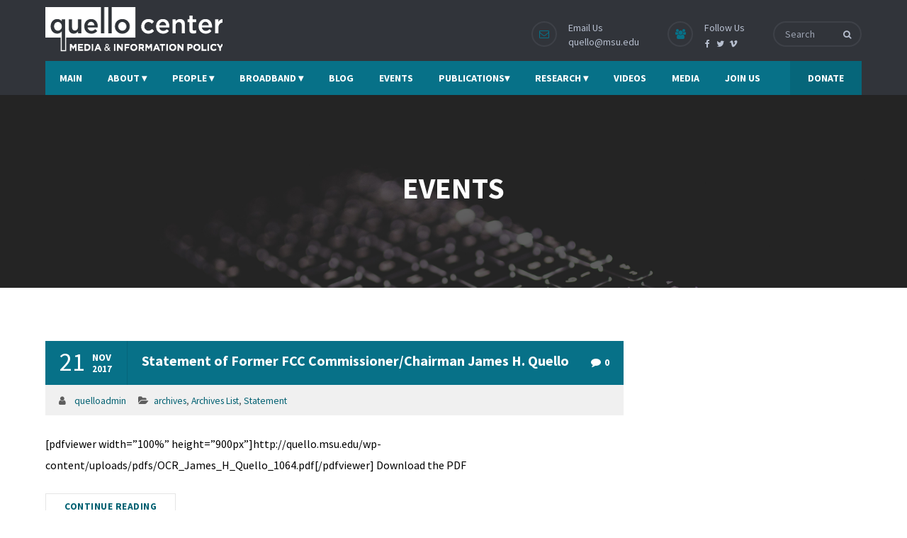

--- FILE ---
content_type: text/html; charset=UTF-8
request_url: https://quello.msu.edu/tag/regulation/
body_size: 17437
content:
<!DOCTYPE html>
<html lang="en-US">
<head>
<meta name="viewport" content="width=device-width, initial-scale=1" />
<meta http-equiv="Content-Type" content="text/html; charset=UTF-8" />
<title>regulation &#8211; Quello Center | Michigan State University</title>
<meta name='robots' content='max-image-preview:large' />
	<style>img:is([sizes="auto" i], [sizes^="auto," i]) { contain-intrinsic-size: 3000px 1500px }</style>
	<link rel='dns-prefetch' href='//fonts.googleapis.com' />
<link rel="alternate" type="application/rss+xml" title="Quello Center | Michigan State University &raquo; Feed" href="https://quello.msu.edu/feed/" />
<link rel="alternate" type="application/rss+xml" title="Quello Center | Michigan State University &raquo; Comments Feed" href="https://quello.msu.edu/comments/feed/" />
<link rel="alternate" type="text/calendar" title="Quello Center | Michigan State University &raquo; iCal Feed" href="https://quello.msu.edu/events/?ical=1" />
<link rel="alternate" type="application/rss+xml" title="Quello Center | Michigan State University &raquo; regulation Tag Feed" href="https://quello.msu.edu/tag/regulation/feed/" />
<script type="text/javascript">
/* <![CDATA[ */
window._wpemojiSettings = {"baseUrl":"https:\/\/s.w.org\/images\/core\/emoji\/16.0.1\/72x72\/","ext":".png","svgUrl":"https:\/\/s.w.org\/images\/core\/emoji\/16.0.1\/svg\/","svgExt":".svg","source":{"concatemoji":"https:\/\/quello.msu.edu\/wp-includes\/js\/wp-emoji-release.min.js?ver=6.8.3"}};
/*! This file is auto-generated */
!function(s,n){var o,i,e;function c(e){try{var t={supportTests:e,timestamp:(new Date).valueOf()};sessionStorage.setItem(o,JSON.stringify(t))}catch(e){}}function p(e,t,n){e.clearRect(0,0,e.canvas.width,e.canvas.height),e.fillText(t,0,0);var t=new Uint32Array(e.getImageData(0,0,e.canvas.width,e.canvas.height).data),a=(e.clearRect(0,0,e.canvas.width,e.canvas.height),e.fillText(n,0,0),new Uint32Array(e.getImageData(0,0,e.canvas.width,e.canvas.height).data));return t.every(function(e,t){return e===a[t]})}function u(e,t){e.clearRect(0,0,e.canvas.width,e.canvas.height),e.fillText(t,0,0);for(var n=e.getImageData(16,16,1,1),a=0;a<n.data.length;a++)if(0!==n.data[a])return!1;return!0}function f(e,t,n,a){switch(t){case"flag":return n(e,"\ud83c\udff3\ufe0f\u200d\u26a7\ufe0f","\ud83c\udff3\ufe0f\u200b\u26a7\ufe0f")?!1:!n(e,"\ud83c\udde8\ud83c\uddf6","\ud83c\udde8\u200b\ud83c\uddf6")&&!n(e,"\ud83c\udff4\udb40\udc67\udb40\udc62\udb40\udc65\udb40\udc6e\udb40\udc67\udb40\udc7f","\ud83c\udff4\u200b\udb40\udc67\u200b\udb40\udc62\u200b\udb40\udc65\u200b\udb40\udc6e\u200b\udb40\udc67\u200b\udb40\udc7f");case"emoji":return!a(e,"\ud83e\udedf")}return!1}function g(e,t,n,a){var r="undefined"!=typeof WorkerGlobalScope&&self instanceof WorkerGlobalScope?new OffscreenCanvas(300,150):s.createElement("canvas"),o=r.getContext("2d",{willReadFrequently:!0}),i=(o.textBaseline="top",o.font="600 32px Arial",{});return e.forEach(function(e){i[e]=t(o,e,n,a)}),i}function t(e){var t=s.createElement("script");t.src=e,t.defer=!0,s.head.appendChild(t)}"undefined"!=typeof Promise&&(o="wpEmojiSettingsSupports",i=["flag","emoji"],n.supports={everything:!0,everythingExceptFlag:!0},e=new Promise(function(e){s.addEventListener("DOMContentLoaded",e,{once:!0})}),new Promise(function(t){var n=function(){try{var e=JSON.parse(sessionStorage.getItem(o));if("object"==typeof e&&"number"==typeof e.timestamp&&(new Date).valueOf()<e.timestamp+604800&&"object"==typeof e.supportTests)return e.supportTests}catch(e){}return null}();if(!n){if("undefined"!=typeof Worker&&"undefined"!=typeof OffscreenCanvas&&"undefined"!=typeof URL&&URL.createObjectURL&&"undefined"!=typeof Blob)try{var e="postMessage("+g.toString()+"("+[JSON.stringify(i),f.toString(),p.toString(),u.toString()].join(",")+"));",a=new Blob([e],{type:"text/javascript"}),r=new Worker(URL.createObjectURL(a),{name:"wpTestEmojiSupports"});return void(r.onmessage=function(e){c(n=e.data),r.terminate(),t(n)})}catch(e){}c(n=g(i,f,p,u))}t(n)}).then(function(e){for(var t in e)n.supports[t]=e[t],n.supports.everything=n.supports.everything&&n.supports[t],"flag"!==t&&(n.supports.everythingExceptFlag=n.supports.everythingExceptFlag&&n.supports[t]);n.supports.everythingExceptFlag=n.supports.everythingExceptFlag&&!n.supports.flag,n.DOMReady=!1,n.readyCallback=function(){n.DOMReady=!0}}).then(function(){return e}).then(function(){var e;n.supports.everything||(n.readyCallback(),(e=n.source||{}).concatemoji?t(e.concatemoji):e.wpemoji&&e.twemoji&&(t(e.twemoji),t(e.wpemoji)))}))}((window,document),window._wpemojiSettings);
/* ]]> */
</script>
<style id='wp-emoji-styles-inline-css' type='text/css'>

	img.wp-smiley, img.emoji {
		display: inline !important;
		border: none !important;
		box-shadow: none !important;
		height: 1em !important;
		width: 1em !important;
		margin: 0 0.07em !important;
		vertical-align: -0.1em !important;
		background: none !important;
		padding: 0 !important;
	}
</style>
<link rel='stylesheet' id='wp-block-library-css' href='https://quello.msu.edu/wp-includes/css/dist/block-library/style.min.css?ver=6.8.3' type='text/css' media='all' />
<style id='classic-theme-styles-inline-css' type='text/css'>
/*! This file is auto-generated */
.wp-block-button__link{color:#fff;background-color:#32373c;border-radius:9999px;box-shadow:none;text-decoration:none;padding:calc(.667em + 2px) calc(1.333em + 2px);font-size:1.125em}.wp-block-file__button{background:#32373c;color:#fff;text-decoration:none}
</style>
<style id='global-styles-inline-css' type='text/css'>
:root{--wp--preset--aspect-ratio--square: 1;--wp--preset--aspect-ratio--4-3: 4/3;--wp--preset--aspect-ratio--3-4: 3/4;--wp--preset--aspect-ratio--3-2: 3/2;--wp--preset--aspect-ratio--2-3: 2/3;--wp--preset--aspect-ratio--16-9: 16/9;--wp--preset--aspect-ratio--9-16: 9/16;--wp--preset--color--black: #000000;--wp--preset--color--cyan-bluish-gray: #abb8c3;--wp--preset--color--white: #ffffff;--wp--preset--color--pale-pink: #f78da7;--wp--preset--color--vivid-red: #cf2e2e;--wp--preset--color--luminous-vivid-orange: #ff6900;--wp--preset--color--luminous-vivid-amber: #fcb900;--wp--preset--color--light-green-cyan: #7bdcb5;--wp--preset--color--vivid-green-cyan: #00d084;--wp--preset--color--pale-cyan-blue: #8ed1fc;--wp--preset--color--vivid-cyan-blue: #0693e3;--wp--preset--color--vivid-purple: #9b51e0;--wp--preset--gradient--vivid-cyan-blue-to-vivid-purple: linear-gradient(135deg,rgba(6,147,227,1) 0%,rgb(155,81,224) 100%);--wp--preset--gradient--light-green-cyan-to-vivid-green-cyan: linear-gradient(135deg,rgb(122,220,180) 0%,rgb(0,208,130) 100%);--wp--preset--gradient--luminous-vivid-amber-to-luminous-vivid-orange: linear-gradient(135deg,rgba(252,185,0,1) 0%,rgba(255,105,0,1) 100%);--wp--preset--gradient--luminous-vivid-orange-to-vivid-red: linear-gradient(135deg,rgba(255,105,0,1) 0%,rgb(207,46,46) 100%);--wp--preset--gradient--very-light-gray-to-cyan-bluish-gray: linear-gradient(135deg,rgb(238,238,238) 0%,rgb(169,184,195) 100%);--wp--preset--gradient--cool-to-warm-spectrum: linear-gradient(135deg,rgb(74,234,220) 0%,rgb(151,120,209) 20%,rgb(207,42,186) 40%,rgb(238,44,130) 60%,rgb(251,105,98) 80%,rgb(254,248,76) 100%);--wp--preset--gradient--blush-light-purple: linear-gradient(135deg,rgb(255,206,236) 0%,rgb(152,150,240) 100%);--wp--preset--gradient--blush-bordeaux: linear-gradient(135deg,rgb(254,205,165) 0%,rgb(254,45,45) 50%,rgb(107,0,62) 100%);--wp--preset--gradient--luminous-dusk: linear-gradient(135deg,rgb(255,203,112) 0%,rgb(199,81,192) 50%,rgb(65,88,208) 100%);--wp--preset--gradient--pale-ocean: linear-gradient(135deg,rgb(255,245,203) 0%,rgb(182,227,212) 50%,rgb(51,167,181) 100%);--wp--preset--gradient--electric-grass: linear-gradient(135deg,rgb(202,248,128) 0%,rgb(113,206,126) 100%);--wp--preset--gradient--midnight: linear-gradient(135deg,rgb(2,3,129) 0%,rgb(40,116,252) 100%);--wp--preset--font-size--small: 13px;--wp--preset--font-size--medium: 20px;--wp--preset--font-size--large: 36px;--wp--preset--font-size--x-large: 42px;--wp--preset--spacing--20: 0.44rem;--wp--preset--spacing--30: 0.67rem;--wp--preset--spacing--40: 1rem;--wp--preset--spacing--50: 1.5rem;--wp--preset--spacing--60: 2.25rem;--wp--preset--spacing--70: 3.38rem;--wp--preset--spacing--80: 5.06rem;--wp--preset--shadow--natural: 6px 6px 9px rgba(0, 0, 0, 0.2);--wp--preset--shadow--deep: 12px 12px 50px rgba(0, 0, 0, 0.4);--wp--preset--shadow--sharp: 6px 6px 0px rgba(0, 0, 0, 0.2);--wp--preset--shadow--outlined: 6px 6px 0px -3px rgba(255, 255, 255, 1), 6px 6px rgba(0, 0, 0, 1);--wp--preset--shadow--crisp: 6px 6px 0px rgba(0, 0, 0, 1);}:where(.is-layout-flex){gap: 0.5em;}:where(.is-layout-grid){gap: 0.5em;}body .is-layout-flex{display: flex;}.is-layout-flex{flex-wrap: wrap;align-items: center;}.is-layout-flex > :is(*, div){margin: 0;}body .is-layout-grid{display: grid;}.is-layout-grid > :is(*, div){margin: 0;}:where(.wp-block-columns.is-layout-flex){gap: 2em;}:where(.wp-block-columns.is-layout-grid){gap: 2em;}:where(.wp-block-post-template.is-layout-flex){gap: 1.25em;}:where(.wp-block-post-template.is-layout-grid){gap: 1.25em;}.has-black-color{color: var(--wp--preset--color--black) !important;}.has-cyan-bluish-gray-color{color: var(--wp--preset--color--cyan-bluish-gray) !important;}.has-white-color{color: var(--wp--preset--color--white) !important;}.has-pale-pink-color{color: var(--wp--preset--color--pale-pink) !important;}.has-vivid-red-color{color: var(--wp--preset--color--vivid-red) !important;}.has-luminous-vivid-orange-color{color: var(--wp--preset--color--luminous-vivid-orange) !important;}.has-luminous-vivid-amber-color{color: var(--wp--preset--color--luminous-vivid-amber) !important;}.has-light-green-cyan-color{color: var(--wp--preset--color--light-green-cyan) !important;}.has-vivid-green-cyan-color{color: var(--wp--preset--color--vivid-green-cyan) !important;}.has-pale-cyan-blue-color{color: var(--wp--preset--color--pale-cyan-blue) !important;}.has-vivid-cyan-blue-color{color: var(--wp--preset--color--vivid-cyan-blue) !important;}.has-vivid-purple-color{color: var(--wp--preset--color--vivid-purple) !important;}.has-black-background-color{background-color: var(--wp--preset--color--black) !important;}.has-cyan-bluish-gray-background-color{background-color: var(--wp--preset--color--cyan-bluish-gray) !important;}.has-white-background-color{background-color: var(--wp--preset--color--white) !important;}.has-pale-pink-background-color{background-color: var(--wp--preset--color--pale-pink) !important;}.has-vivid-red-background-color{background-color: var(--wp--preset--color--vivid-red) !important;}.has-luminous-vivid-orange-background-color{background-color: var(--wp--preset--color--luminous-vivid-orange) !important;}.has-luminous-vivid-amber-background-color{background-color: var(--wp--preset--color--luminous-vivid-amber) !important;}.has-light-green-cyan-background-color{background-color: var(--wp--preset--color--light-green-cyan) !important;}.has-vivid-green-cyan-background-color{background-color: var(--wp--preset--color--vivid-green-cyan) !important;}.has-pale-cyan-blue-background-color{background-color: var(--wp--preset--color--pale-cyan-blue) !important;}.has-vivid-cyan-blue-background-color{background-color: var(--wp--preset--color--vivid-cyan-blue) !important;}.has-vivid-purple-background-color{background-color: var(--wp--preset--color--vivid-purple) !important;}.has-black-border-color{border-color: var(--wp--preset--color--black) !important;}.has-cyan-bluish-gray-border-color{border-color: var(--wp--preset--color--cyan-bluish-gray) !important;}.has-white-border-color{border-color: var(--wp--preset--color--white) !important;}.has-pale-pink-border-color{border-color: var(--wp--preset--color--pale-pink) !important;}.has-vivid-red-border-color{border-color: var(--wp--preset--color--vivid-red) !important;}.has-luminous-vivid-orange-border-color{border-color: var(--wp--preset--color--luminous-vivid-orange) !important;}.has-luminous-vivid-amber-border-color{border-color: var(--wp--preset--color--luminous-vivid-amber) !important;}.has-light-green-cyan-border-color{border-color: var(--wp--preset--color--light-green-cyan) !important;}.has-vivid-green-cyan-border-color{border-color: var(--wp--preset--color--vivid-green-cyan) !important;}.has-pale-cyan-blue-border-color{border-color: var(--wp--preset--color--pale-cyan-blue) !important;}.has-vivid-cyan-blue-border-color{border-color: var(--wp--preset--color--vivid-cyan-blue) !important;}.has-vivid-purple-border-color{border-color: var(--wp--preset--color--vivid-purple) !important;}.has-vivid-cyan-blue-to-vivid-purple-gradient-background{background: var(--wp--preset--gradient--vivid-cyan-blue-to-vivid-purple) !important;}.has-light-green-cyan-to-vivid-green-cyan-gradient-background{background: var(--wp--preset--gradient--light-green-cyan-to-vivid-green-cyan) !important;}.has-luminous-vivid-amber-to-luminous-vivid-orange-gradient-background{background: var(--wp--preset--gradient--luminous-vivid-amber-to-luminous-vivid-orange) !important;}.has-luminous-vivid-orange-to-vivid-red-gradient-background{background: var(--wp--preset--gradient--luminous-vivid-orange-to-vivid-red) !important;}.has-very-light-gray-to-cyan-bluish-gray-gradient-background{background: var(--wp--preset--gradient--very-light-gray-to-cyan-bluish-gray) !important;}.has-cool-to-warm-spectrum-gradient-background{background: var(--wp--preset--gradient--cool-to-warm-spectrum) !important;}.has-blush-light-purple-gradient-background{background: var(--wp--preset--gradient--blush-light-purple) !important;}.has-blush-bordeaux-gradient-background{background: var(--wp--preset--gradient--blush-bordeaux) !important;}.has-luminous-dusk-gradient-background{background: var(--wp--preset--gradient--luminous-dusk) !important;}.has-pale-ocean-gradient-background{background: var(--wp--preset--gradient--pale-ocean) !important;}.has-electric-grass-gradient-background{background: var(--wp--preset--gradient--electric-grass) !important;}.has-midnight-gradient-background{background: var(--wp--preset--gradient--midnight) !important;}.has-small-font-size{font-size: var(--wp--preset--font-size--small) !important;}.has-medium-font-size{font-size: var(--wp--preset--font-size--medium) !important;}.has-large-font-size{font-size: var(--wp--preset--font-size--large) !important;}.has-x-large-font-size{font-size: var(--wp--preset--font-size--x-large) !important;}
:where(.wp-block-post-template.is-layout-flex){gap: 1.25em;}:where(.wp-block-post-template.is-layout-grid){gap: 1.25em;}
:where(.wp-block-columns.is-layout-flex){gap: 2em;}:where(.wp-block-columns.is-layout-grid){gap: 2em;}
:root :where(.wp-block-pullquote){font-size: 1.5em;line-height: 1.6;}
</style>
<link rel='stylesheet' id='godgrace-google-fonts-css' href='//fonts.googleapis.com/css?family=Source+Sans+Pro%3A400%2C400italic%2C700%2C700italic%7CSource+Sans+Pro%3A700%7CSource+Sans+Pro%3A700%7CSource+Sans+Pro%3A700%7CSource+Sans+Pro%3A700&#038;subset=latin%2Clatin-ext&#038;ver=2.0.4' type='text/css' media='all' />
<link rel='stylesheet' id='font-awesome-css' href='https://quello.msu.edu/wp-content/themes/god-grace/fonts/font-awesome.css?ver=2.0.4' type='text/css' media='all' />
<link rel='stylesheet' id='godgrace-global-css' href='https://quello.msu.edu/wp-content/themes/god-grace/css/global.css?ver=2.0.4' type='text/css' media='all' />
<link rel='stylesheet' id='godgrace-main-css' href='https://quello.msu.edu/wp-content/themes/god-grace/style.css?ver=2.0.4' type='text/css' media='all' />
<link rel='stylesheet' id='godgrace-layout-css' href='https://quello.msu.edu/wp-content/themes/god-grace/css/layout.css?ver=2.0.4' type='text/css' media='all' />
<link rel='stylesheet' id='godgrace-styling-css' href='https://quello.msu.edu/wp-content/themes/god-grace/styling.css?ver=2.0.4' type='text/css' media='all' />
<link rel='stylesheet' id='godgrace-media-player-css' href='https://quello.msu.edu/wp-content/themes/god-grace/css/player/media-player.css?ver=2.0.4' type='text/css' media='all' />
<link rel='stylesheet' id='godgrace-responsive-css' href='https://quello.msu.edu/wp-content/themes/god-grace/css/responsive.css?ver=2.0.4' type='text/css' media='all' />
<link rel='stylesheet' id='godgrace-woo-custom-css' href='https://quello.msu.edu/wp-content/themes/god-grace/custom.css?ver=2.0.4' type='text/css' media='all' />
<link rel='stylesheet' id='npo-sites-shortcodes-css' href='https://quello.msu.edu/wp-content/plugins/npo-sites-shortcodes/css/npo-sites-shortcodes.css?ver=2.0.1' type='text/css' media='all' />
<link rel='stylesheet' id='shortcodes-styling-css' href='https://quello.msu.edu/wp-content/plugins/npo-sites-shortcodes/css/shortcodes-styling.css?ver=2.0.1' type='text/css' media='all' />
<link rel='stylesheet' id='godgrace-plugin-fix-css' href='https://quello.msu.edu/wp-content/themes/god-grace/css/plugin-fix.css?ver=2.0.4' type='text/css' media='all' />
<link rel='stylesheet' id='godgrace-customizer-options-css' href='https://quello.msu.edu/wp-content/themes/god-grace/css/godgrace-customizer-options.css?ver=2.0.4' type='text/css' media='all' />
<style id='godgrace-customizer-options-inline-css' type='text/css'>
body,.godgrace_header_googlemap_info{font-family:Source Sans Pro;font-style:normal;font-weight:400;font-size:16px;line-height:30px;}p{font-size:16px;line-height:30px;}ul.godgrace_top_nav > li,#godgrace_mobi_nav ul li,.godgrace_header_donate_btn a{font-family:Source Sans Pro;font-style:normal;font-weight:700;}h1,h2,h3,h4,h5,h6,.godgrace_header_googlemap_title,.swmsc_fancy_heading_text,.swmsc-heading-font,.swmsc-font-heading,.godgrace-heading-font,.godgrace-font-heading,.godgrace_pf_only_title,.tribe-common h1,.tribe-common h2,.tribe-common h3,.tribe-common h4,.tribe-common h5,.tribe-common h6{font-family:Source Sans Pro;font-style:normal;font-weight:700;}.godgrace_site_content .sidebar .godgrace_sidebar_ttl h3,.footer .godgrace_footer_widget h3,.swmsc_widget_tabs .swmsc_wid_tabs li{font-family:Source Sans Pro;font-style:normal;font-weight:700;}.godgrace_site_content h1{font-size:44px;line-height:55px;}.godgrace_site_content h2{font-size:38px;line-height:50px;}.godgrace_site_content h3{font-size:32px;line-height:40px;}.godgrace_site_content h4{font-size:27px;line-height:36px;}.godgrace_site_content h5{font-size:24px;line-height:30px;}.godgrace_site_content h6{font-size:20px;line-height:25px;}.godgrace_container {max-width:1180px;width:90%;}.godgrace_main_container.godgrace_site_content{padding-top:75px;padding-bottom:120px;}.godgrace_skin_text,.godgrace_skin_text a,.godgrace_site_content a.godgrace_skin_text,.godgrace_search_page_no_result_text form button.godgrace_search_button:hover,.godgrace_testimonials_style_two .godgrace_testimonials_quote,.godgrace_testimonials_style_two .godgrace_testimonials_name_details span a:hover,.godgrace_site_content blockquote:before,.godgrace_site_content blockquote:after,.godgrace_site_content .godgrace_pf_readmore_button a:hover,.godgrace_site_content .godgrace_cause_readmore_button a:hover,span.godgrace_pf_only_title a:hover,button.give-donation-level-btn:hover{color:#077188;}.godgrace_skin_bg,.godgrace_skin_bg a,.godgrace_site_content ul.events_h_menu li.current-menu-item a,.godgrace_site_content ul.events_h_menu li a:hover,.godgrace_site_content ul.godgrace_h_menu li.current-menu-item a,.godgrace_site_content ul.godgrace_h_menu li a:hover,.godgrace_site_content .godgrace_post_tags a:hover,.godgrace_cause_standard_view .godgrace_cause_standard_title,.godgrace_site_content a.godgrace-active-sort,.godgrace_site_content a.godgrace-active-sort:hover,.godgrace_causes_box:hover .godgrace_cause_title,#tribe-events-content a.button,#tribe-events-content ul.tribe-events-sub-nav li a:hover{background:#077188;color:#ffffff}.godgrace_skin_border,.godgrace_loader span,.godgrace_sermons_grid .godgrace_sermons_featured_img img,.godgrace_causes_box:hover .godgrace_cause_title{border-color:#077188;}.godgrace_loader span{border-top-color:transparent;}@keyframes animate2 {0% {box-shadow:inset #077188 0 0 0 6px;transform:rotate(-140deg);}100% {box-shadow:inset #077188 0 0 0 6px;transform:rotate(140deg);}}.godgrace_site_content,.godgrace_testimonials_style_two .godgrace_testimonials_name_details span a{color:#000000}.godgrace_site_content a{color:#026172;}.godgrace_site_content a:hover,ul.godgrace_search_list li h4 a:hover{color:#000000;}.godgrace_search_meta ul li a{color:#000000;}.godgrace_global_grid_hover,.godgrace_pf_readmore_button a span:after,.godgrace_pf_readmore_button a span:before,.godgrace_cause_readmore_button a span:after,.godgrace_cause_readmore_button a span:before,.godgrace_cause_donate_button:after{background:#077188;}.godgrace_global_grid_hover span,.godgrace_cause_standard_view .godgrace_cause_standard_title h4 a,.godgrace_cause_standard_view .godgrace_cause_standard_title h4 a:hover,.godgrace_causes_box:hover .godgrace_cause_title h4 a,.godgrace_cause_donate_button a,.godgrace_cause_donate_button a:hover{color:#ffffff;}.godgrace_cause_grid_hover,#tribe-events-content a.button:hover{color:#ffffff;background:rgba(49,52,58,0.8);}.godgrace_testimonials_name_details a,.godgrace_pagination a,.godgrace_next_prev_pagination a,.godgrace_next_prev_pagination a,#comments .godgrace-paginate-com a,.godgrace_pagination_menu a,.godgrace_search_page_no_result_text form button.godgrace_search_button,input,select{color:#000000;}.godgrace_pagination .page-numbers.current,.godgrace_pagination a:hover,.godgrace_next_prev_pagination a:hover,.godgrace_next_prev_pagination a:hover,#comments .godgrace-paginate-com a:hover,#comments .godgrace-paginate-com span.page-numbers.current,.godgrace_pagination_menu a:hover,.godgrace_pagination_menu > span{color:#ffffff;background:#077188;}.error404 .godgrace_site_content,.error404 .godgrace_site_content a{color:#333333;}a.godgrace-active-sort,.godgrace_filter_menu a:hover,.godgrace_pf_readmore_button a,.godgrace_cause_readmore_button a,span.godgrace_pf_only_title,span.godgrace_pf_only_title a,.godgrace_cause_title h4 a,.godgrace_cause_title h4{color:#31343a;}input[type="submit"],input[type="button"],input[type="reset"],a.button,button.button,button,.sidebar a.button,button[type="submit"],.godgrace_cause_bar_in:after,.godgrace_cause_bar_bubble_box{color:#ffffff;background:#077188;}input[type="submit"]:hover,input[type="button"]:hover,input[type="reset"]:hover,a.button:hover,button:hover,button.button:hover,.sidebar a.button:hover,button[type="submit"]:hover{color:#ffffff;background:#31343a;}.godgrace_cause_bar_in,.single .godgrace_cause_bar_in:after{background:#077188;}.godgrace_cause_bar_bubble_box:after{border-top-color:#077188;}.godgrace_cause_goalbox_amount,.godgrace_cause_title h4 a:hover,.godgrace_sermons_meta a,.godgrace_sermons_single_meta a{color:#077188;}.godgrace_cause_grid_funded{color:#ffffff;background:#31343a;}.godgrace_event_list_date{color:#ffffff;background:#31343a;}@media only screen and (min-width:980px){.godgrace_custom_two_third{width:70.79803%;}#sidebar{width:26%;}}.godgrace_contactbar,.godgrace_contactbar a,.godgrace_h_search_icon form input{font-size:14px;}.godgrace_logo{padding-top:10px;padding-bottom:0px;}#godgrace_Header:not(.sticky-on) ul.godgrace_top_nav > li > a > span {font-size:14px;text-transform:uppercase;}#godgrace_Header.sticky-on ul.godgrace_top_nav > li > a > span {font-size:14px;text-transform:uppercase;}ul.godgrace_top_nav > li > a,#godgrace_mobi_nav_btn,.mobile_search_icon i,.godgrace_header_donate_btn a{color:#ffffff;}#godgrace_Header:not(.sticky-on) ul.godgrace_top_nav > li > a > span,.godgrace_header_donate_btn a,.godgrace_nodonate_btn{line-height:48px;}ul.godgrace_top_nav > li > a{padding-left:18px;padding-right:18px;}ul.godgrace_top_nav > li:last-child > a{padding-right:0}ul.godgrace_top_nav > li > a:hover,ul.godgrace_top_nav > li.godgrace_m_active > a > span,.godgrace_header_donate_btn a:hover{color:#ffffff;}ul.godgrace_top_nav > li.godgrace_m_active > a > span:after{border-color:#31343a;}.godgrace_header_donate_btn a{font-size:14px;}.godgrace_contactbar_call,.godgrace_contactbar_call a,.godgrace_h_search_icon form button.godgrace_search_button i,.godgrace_h_search_icon form.godgrace_search_form input,.godgrace_h_search_icon form.godgrace_search_form input:focus,.godgrace_contactbar_content_mobile_btn{color:#b7bfcf;}.godgrace_contactbar_icon,.godgrace_h_search_icon form input,.godgrace_contactbar_content_mobile_btn{border-color:#3e4148;}.godgrace_header,.godgrace_contactbar_icon{background:#31343a;}.godgrace_main_nav{background:#077188;}.godgrace_contactbar_icon i,.godgrace_contactbar_content_mobile_btn i{color:#077188;}.godgrace_h_search_icon form.godgrace_search_form input::-webkit-input-placeholder{color:#b7bfcf;opacity:.8;}.godgrace_h_search_icon form.godgrace_search_form input::-moz-placeholder{color:#b7bfcf;opacity:.8;}.godgrace_h_search_icon form.godgrace_search_form input::-ms-placeholder{color:#b7bfcf;opacity:.8;}.godgrace_h_search_icon form.godgrace_search_form input::placeholder{color:#b7bfcf;opacity:.8;}ul.godgrace_top_nav .sub-menu li a,#godgrace_mobi_nav ul li{font-size:13px;text-transform:uppercase;}ul.godgrace_top_nav li.godgrace-mega-menu > ul{width:1180px;max-width:1180px;}ul.godgrace_top_nav .sub-menu li a span,ul.godgrace_top_nav .sub-menu li,ul.godgrace_top_nav li.godgrace-mega-menu ul li > a,ul.godgrace_top_nav .sub-menu li.menu-item-has-children > a:after,ul.godgrace_top_nav li.godgrace-mega-menu .sub-menu li:hover a span,ul.godgrace_top_nav li.godgrace-mega-menu ul li .godgrace_nav_p_meta span,#godgrace_mobi_nav ul li a,#godgrace_mobi_nav .godgrace-mini-menu-arrow,.godgrace_contactbar_content_mobile_holder,.godgrace_contactbar_content_mobile_holder a,.godgrace_contactbar_content_mobile_holder i{color:#444444}ul.godgrace_top_nav li ul li:hover a,ul.godgrace_top_nav ul.sub-menu > li:hover > a > span,ul.godgrace_top_nav ul.sub-menu > li.menu-item-has-children:hover > a:after,ul.godgrace_top_nav li.godgrace-mega-menu > ul.sub-menu ul.sub-menu li:hover > a span,ul.godgrace_top_nav li.godgrace-mega-menu ul li a:hover{color:#ffffff;}ul.godgrace_top_nav > li > ul li,ul.godgrace_top_nav ul,ul.godgrace_top_nav ul.sub-menu li,ul.godgrace_top_nav li.godgrace-mega-menu > ul > li:hover,ul.godgrace_top_nav li.godgrace-mega-menu > ul,.godgrace_contactbar_content_mobile_holder{background:#ffffff;}ul.godgrace_top_nav > li > ul,ul.godgrace_top_nav li ul li ul,ul.godgrace_top_nav > li.godgrace-mega-menu > ul,.godgrace_contactbar_content_mobile_holder,#godgrace_mobi_nav > ul{border-color:#077188;}.godgrace_l_boxed ul.godgrace_top_nav li.godgrace-mega-menu > ul{width:1062px;max-width:1062px;}ul.godgrace_top_nav li.godgrace-mega-menu > ul{border-color:#005060;}ul.godgrace_top_nav > li > ul li:hover,ul.godgrace_top_nav .sub-menu li:hover,ul.godgrace_top_nav li.godgrace-mega-menu > ul li:hover > a:before{background:#005060;}#godgrace_sub_header{padding-top:105px;padding-bottom:115px;}#godgrace_sub_header{background-color:#f1f1f1;background-image:url("http://quello.msu.edu/wp-content/uploads/2019/06/backlit-blogging-coding-34153-negative-space-pexels-dark-1.jpg");background-position:center top;background-repeat:repeat;background-attachment:scroll;background-size:cover;}.godgrace_sub_header_title,h1.godgrace_sub_header_title{font-family:Source Sans Pro;font-size:42px;text-transform:uppercase;color:#ffffff;font-weight:700;}.godgrace_breadcrumbs,.godgrace_breadcrumbs a{color:#ffffff;font-size:15px;text-transform:none;}ul.godgrace_top_nav li.godgrace-mega-menu > ul > li > a:first-child span,ul.godgrace_top_nav li.godgrace-mega-menu > ul > li:hover > a:first-child span{font-size:15px;color:#005060;}ul.godgrace_top_nav > li.godgrace-mega-menu ul li{padding-top:3px;padding-bottom:3px;}@media only screen and (max-width:979px){#godgrace_mobi_nav{display:inline-block;}.godgrace_main_nav > ul,.godgrace_contactbar_content{display:none;}.godgrace_contactbar_content_mobile{display:block;}.godgrace_h_search_icon{margin-left:15px;}#godgrace_mobi_nav #godgrace_mobi_nav_btn span i{color:#ffffff;line-height:48px;}#godgrace_mobi_nav{margin-top:-24px;}#godgrace_mobi_nav > ul{top:48px;}}.sidebar,.sidebar p{font-size:14px;}.sidebar,.widget_search #godgrace_search_form button.godgrace_search_button,.sidebar .widget_product_search #godgrace_product_search_form button.godgrace_search_button,#widget_search_form input[type="text"],.sidebar .swmsc_recent_posts_tiny_title a{color:#555555;}.sidebar .godgrace_sidebar_ttl h3{color:#333333;}.godgrace_site_content .sidebar .godgrace_sidebar_ttl h3 span,.godgrace_site_content .godgrace_archives_content h4{font-size:17px;letter-spacing:0px;text-transform:none;}.sidebar #wp-calendar caption{background:#077188;}.sidebar #wp-calendar caption{color:#ffffff;}.sidebar .recent_posts_slider a,.sidebar a,.sidebar .tp_recent_tweets .twitter_time{color:#555555;}.sidebar ul li a:hover,.sidebar a:hover{color:#000000;}.sidebar p,.sidebar ul li,.sidebar ul li a,.sidebar .tagcloud a{font-size:14px;}.sidebar ul li,.sidebar .widget_search #godgrace_search_form #s,.sidebar .widget_search #godgrace_search_form input.button,.sidebar .widget_rss ul li,.sidebar .widget_meta ul li,.sidebar .widget_categories ul li,.sidebar .widget_pages ul li,.sidebar .widget_archive ul li,.sidebar .widget_recent_comments ul li,.sidebar .widget_recent_entries ul li,.sidebar .widget_nav_menu ul li,.sidebar .widget_meta ul li:before,.sidebar .tagcloud a,.sidebar .input-text,.sidebar input[type="text"],.sidebar input[type="password"],.sidebar input[type="email"],.sidebar input[type="number"],.sidebar input[type="url"],.sidebar input[type="tel"],.sidebar input[type="search"],.sidebar textarea,.sidebar select,.sidebar #wp-calendar thead th,.sidebar #wp-calendar caption,.sidebar #wp-calendar tbody td,.sidebar #wp-calendar tbody td:hover,.sidebar input[type="text"]:focus,.sidebar input[type="password"]:focus,.sidebar input[type="email"]:focus,.sidebar input[type="number"]:focus,.sidebar input[type="url"]:focus,.sidebar input[type="tel"]:focus,.sidebar input[type="search"]:focus,.sidebar textarea:focus,.sidebar .widget_search #godgrace_search_form #s:focus{border-color:#e6e6e6;}.godgrace_post_title h2,.godgrace_post_title h2 a,.godgrace_post_title h1,.godgrace_blog_grid_content_box h3{font-size:20px;letter-spacing:0px;text-transform:none;font-style:normal;line-height:25px;}.sidebar .godgrace_sidebar_ttl > span span:after,.sidebar .godgrace_sidebar_ttl > span span:before{background:#ffffff;}.godgrace_blog_grid_author a,.godgrace_blog_grid_author a:hover{color:#ffffff;}.godgrace_blog_grid_divider span:after,.godgrace_blog_grid_divider span:before{background:#31343a;}.godgrace_blog_grid_top_meta{background:#31343a;color:#ffffff;}.godgrace_blog_grid_top_meta .godgrace_blog_grid_author{border-bottom:9px solid #31343a;}.godgrace_blog_grid_top_meta,.sidebar .tagcloud a:hover,.godgrace_blog_grid_date{background:#077188;color:#ffffff;}.godgrace_pp_view_all span:hover,.godgrace_pp_view_all span:hover i,.godgrace_post_button a:hover,.godgrace_post_title_section,.godgrace_related_date_comment{background:#077188;color:#ffffff;}.godgrace_post_title_section,.godgrace_post_title_section a,.godgrace_post_title_section a:hover,.godgrace_post_title h2,.godgrace_post_title h2 a,.godgrace_post_title h2 a:hover,.godgrace_post_title h1 a,.godgrace_post_title h1 a:hover,.godgrace_post_title h1,.godgrace_blog_grid_content_box h3{color:#ffffff;}h5.godgrace_single_pg_titles,#comments h5.godgrace_single_pg_titles,#respond h3.comment-reply-title{color:#333333;font-size:22px;letter-spacing:0px;text-transform:none;font-style:normal;line-height:30px;}.godgrace_about_author .godgrace_single_pg_titles a{color:#333333;}.godgrace_related_link a,.godgrace_next_prev_box a,.comment_author a{color:#000000;}#comments .godgrace_comment_reply a.comment-reply-link:hover,.godgrace_related_link a:hover,.godgrace_next_prev_box:hover a{color:#000000;}#respond input[type="submit"],.sidebar .tagcloud a:hover,.sidebar .godgrace_sidebar_ttl > span{background:#077188;border-color:#077188;}#comments .godgrace_comment_reply a.comment-reply-link{color:#31343a;}.godgrace_post_button a:hover,#respond input[type="submit"]:hover,.godgrace_blog_grid:hover .godgrace_blog_grid_date{color:#ffffff;background:#31343a;}.godgrace_post_image span i,ul.godgrace_search_list > li h5 a{color:#31343a;}.godgrace_post_single_pagination i,.godgrace_blog_grid_bottom_meta i,.godgrace_blog_post:not(.godgrace_blog_grid) .godgrace_post_category,.godgrace_blog_post:not(.godgrace_blog_grid) .godgrace_post_category a,.godgrace_blog_grid .godgrace_post_category a:hover{color:#077188;}@media only screen and (max-width:767px){#godgrace-item-entries .godgrace_post_title h2,#godgrace-item-entries .godgrace_post_title h2 a,#godgrace-item-entries .godgrace_post_title h1{font-size:16px;line-height:normal;margin-bottom:10px;}}.footer{background-color:#31343a;color:#b7bfcf;}.footer,.footer p{font-size:15px;}.footer ul li a,.footer .tagcloud a,.footer .recent_posts_slider_title p a,.footer .recent_posts_slider_title span a,.footer .wp-caption,.footer button.button,.footer .widget_product_search #godgrace_product_search_form button.godgrace_search_button{color:#b7bfcf;}.footer a{color:#b7bfcf;}.footer a:hover,.footer #wp-calendar tbody td a,.footer ul.menu > li ul li.current-menu-item > a,.footer .widget_nav_menu ul li.current-menu-item > a,.footer .widget_nav_menu ul li.current-menu-item:before,.footer .widget_categories ul li.current-cat > a,.footer .widget_categories ul li.current-cat:before,.footer .widget.woocommerce ul li.current-cat a,.footer .widget ul li a:hover,.footer .recent_posts_slider_title p a:hover,.footer .recent_posts_slider_title span a:hover,.footer a.twitter_time:hover{color:#ffffff;}.footer .widget_search #godgrace_search_form input[type="text"]{color:#b7bfcf;text-shadow:none;}.footer .widget_search #godgrace_search_form input[type="text"]::-webkit-input-placeholder{color:#b7bfcf;opacity:.5;}.footer .widget_search #godgrace_search_form input[type="text"]::-moz-placeholder{color:#b7bfcf;opacity:.5;}.footer .widget_search #godgrace_search_form input[type="text"]::-ms-placeholder{color:#b7bfcf;opacity:.5;}.footer .widget_search #godgrace_search_form input[type="text"]::placeholder{color:#b7bfcf;opacity:.5;}.footer ul li,.footer #widget_search_form #searchform #s,.footer #widget_search_form #searchform input.button,.footer .widget_rss ul li,.footer .widget_meta ul li,.footer .widget_categories ul li,.footer .widget_pages ul li,.footer .widget_archive ul li,.footer .widget_recent_comments ul li,.footer .widget_recent_entries ul li,.footer .widget_nav_menu ul li,.footer .tagcloud a,.footer .godgrace_wid_tabs_container,.footer .widget_nav_menu ul,.footer #godgrace_product_search_form button.godgrace_search_button i,.footer ul.product_list_widget li:last-child{border-color:#3b3e44;}.footer .input-text,.footer input[type="text"],.footer input[type="password"],.footer input[type="email"],.footer input[type="number"],.footer input[type="url"],.footer input[type="tel"],.footer input[type="search"],.footer textarea,.footer select,.footer #wp-calendar thead th,.footer #wp-calendar caption,.footer #wp-calendar tbody td,.footer #wp-calendar tbody td:hover,.footer input[type="text"]:focus,.footer input[type="password"]:focus,.footer input[type="email"]:focus,.footer input[type="number"]:focus,.footer input[type="url"]:focus,.footer input[type="tel"]:focus,.footer input[type="search"]:focus,.footer textarea:focus,.footer #widget_search_form #searchform #s:focus{color:#b7bfcf;border-color:#3b3e44;}.footer .godgrace_footer_widget h3 span{font-size:20px;color:#dedede;letter-spacing:0px;text-transform:none;line-height:30px;}.footer .godgrace_footer_widget,.footer .godgrace_fb_subscribe_wid{margin-bottom:70px;}.footer .widget_meta ul li:before,.footer .widget_categories ul li:before,.footer .widget_pages ul li:before,.footer .widget_archive ul li:before,.footer .widget_recent_comments ul li:before,.footer .widget_recent_entries ul li:before,.footer .widget_nav_menu ul li:before,.footer .widget_product_categories ul li:before,.footer .archives-link ul li:before,.footer .widget_rss ul li:before,.footer .widget_search #godgrace_search_form button.godgrace_search_button{color:#b7bfcf;}.footer select{background:#202328 url(https://quello.msu.edu/wp-content/themes/god-grace/images/select2.png) no-repeat center right;}.footer #wp-calendar thead th,.footer #wp-calendar caption,.footer #wp-calendar tbody td,.footer .tagcloud a:hover,.footer ul li.cat-item small,.footer .wp-caption,.footer a.button,.footer a.button:hover,.footer button.button,#godgrace_go_top_scroll_btn,.godgrace_small_footer{background:#202328}.footer,.footer p{line-height:30px;}.godgrace_footer_copyright p{font-size:14px;}.godgrace_footer_contact_bar,.godgrace_footer_contact_bar a{color:#ffffff;}.godgrace_footer_contact_bar .godgrace_column{background:#077188;}.godgrace_footer_cb_title{font-size:16px;}.godgrace_footer_cb_text{font-size:14px;}body{--godgrace-primary-skin-color:#077188;--godgrace-primary-skin-text-color:#ffffff;--godgrace-secondary-skin-color:#31343a;--godgrace-secondary-skin-text-color:#ffffff;--godgrace-content-color:#000000;--godgrace-sidebar-border-color:#e6e6e6;--godgrace-footer-border-color:#3b3e44;--godgrace-footer-skin-color:#077188;}.sidebar .swmsc_c_i_wid_contacts ul li i,.swmsc_testimonials_background_color_box.whitebg .swmsc_testimonials_quote,.swmsc_pt_price_amount,.featured_event_meta span i,.swmsc_rp_slider_content ul li i,.swmsc_tabs ul.tab-nav li a i,.godgrace_site_content .godgrace_event_list_text h4 a:hover,.swmsc_rp_boxed_full_content .swmsc_rp_boxed_full_content_title a:hover,.swmsc_rp_boxed_list_content .swmsc_rp_boxed_list_title a:hover,.swmsc_recent_post_large a.swmsc_recent_post_large_readmore,.godgrace_site_content .swmsc_sermon_readmore_button a:hover,.swmsc_events_style_four .swmsc_view_all_events a:hover{color:var(--godgrace-primary-skin-color);}.swmsc_widget_tabs .swmsc_wid_tabs li.active,.swmsc_recent_post_large_meta:before,.swmsc_rp_slider_divider:before,.swmsc_rp_slider_date,span.swmsc_tws_client_name:before,span.swmsc_tws_client_name:after,.swmsc_global_grid_hover,.swmsc_rp_boxed_full_date:before,.swmsc_rp_boxed_list_date:before,.swmsc_testimonials_background_color_box.darkbg .swmsc_testimonials_content,.swmsc_sermon_readmore_button a span:after,.swmsc_sermon_readmore_button a span:before,.swmsc_events_style_four .swmsc_view_all_events span.sp_left,.swmsc_events_style_four .swmsc_view_all_events span.sp_right{background:var(--godgrace-primary-skin-color);}.swmsc_team_members img,span.swmsc_tws_quote_icon,.swmsc_pullquote_left,.swmsc_pullquote_right,.swmsc_testimonials_background_color_box.darkbg .swmsc_testimonials_client_img{border-color:var(--godgrace-primary-skin-color);}.swmsc_wid_tabs li.active:after{border-color:var(--godgrace-primary-skin-color) transparent transparent transparent;}.swmsc_testimonials.darkbg .swmsc_testimonials_content:after{border-top-color:var(--godgrace-primary-skin-color);}a.swmsc_button,button.swmsc_button,input.swmsc_button[type="submit"],.swmsc_recent_posts_square_date span.swmsc_recent_posts_square_d_year,.swmsc_horizontal_menu li a.active,.swmsc_horizontal_menu li.current_page_item a,.swmsc_rp_boxed_full_button a:hover,.pricing_button a.swmsc_ptc_button:hover,.special_plan .pricing_button a.swmsc_ptc_button,.special_plan .pricing_title,ul#give-donation-level-button-wrap li button.give-btn.give-default-level,button.give-btn.give-btn-modal,[id*=give-form].give-display-reveal button.give-btn-reveal.give-btn,.tp_recent_tweets ul li:before{background:var(--godgrace-primary-skin-color);color:var(--godgrace-primary-skin-text-color);}.swmsc_recent_posts_slider_container .owl-nav .owl-prev:hover,.swmsc_recent_posts_slider_container .owl-nav .owl-next:hover,a.swmsc_rp_slider_button:hover,.swmsc_dropcap.dark,.swmsc_pt_button a:hover,.swmsc_toggle_box_title.ui-state-active,.swmsc_toggle_box_title_accordion.ui-state-active,.swmsc_button_div.godgrace_button_hover a.swmsc_button.button_outline:hover,.swmsc_tabs ul.tab-nav li.active,.swmsc_recent_posts_large ul li:hover .swmsc_recent_posts_large_title{background:var(--godgrace-primary-skin-color);border-color:var(--godgrace-primary-skin-color);color:var(--godgrace-primary-skin-text-color);}.swmsc_widget_tabs .swmsc_wid_tabs li.active a,.swmsc_rp_slider_date span,.swmsc_tabs ul.tab-nav li.active a,.swmsc_tabs ul.tab-nav li.active a i,.swmsc_recent_posts_large ul li:hover .swmsc_recent_posts_large_title a,.swmsc_global_grid_hover span{color:var(--godgrace-primary-skin-text-color);}.swmsc_global_grid_hover span:after,.swmsc_global_grid_hover span:before{background:var(--godgrace-primary-skin-text-color);}.sidebar .swmsc_recent_posts_tiny_content p span,.swmsc_recent_post_large a.swmsc_recent_post_large_readmore:hover,.swmsc_sermon_readmore_button a{color:var(--godgrace-secondary-skin-color);}a.swmsc_button:hover,.special_plan .pricing_button a.swmsc_ptc_button:hover,button.give-btn.give-btn-modal:hover,[id*=give-form].give-display-reveal button.give-btn-reveal.give-btn:hover{color:var(--godgrace-secondary-skin-text-color);background:var(--godgrace-secondary-skin-color);}.swmsc_recent_post_large_date{border-color:var(--godgrace-secondary-skin-color);}.steps_with_circle ol li span,.swmsc_sm_icons_sc ul li a,.swmsc_sm_icons_sc ul li a:hover,.swmsc_recent_posts_square_title a,.swmsc_recent_posts_square_date a,.swmsc_horizontal_menu li a,.swmsc_recent_posts_tiny_title a,.give-modal .mfp-inline-holder .mfp-content a,.swmsc_events_style_four .swmsc_view_all_events a{color:var(--godgrace-content-color);}.swmsc_recent_posts_square_content a:hover,.swmsc_recent_posts_square_posts ul li .swmsc_recent_posts_square_grid_date a:hover{color:#000000;}.swmsc_container{max-width:1180px;width:90%;}.sidebar .swmsc_contact_info_menu ul li:after,.sidebar .swmsc_widget_events_title span{background:#555555;}.swmsc_recent_post_large_date{background:var(--godgrace-primary-skin-color);color:var(--godgrace-primary-skin-text-color);}.swmsc_sermons_grid .swmsc_sermons_featured_img img{border-color:var(--godgrace-primary-skin-color);}.swmsc_sermons_meta a,.swmsc_sermons_single_meta a{color:var(--godgrace-primary-skin-color);}.footer .swmsc_recent_posts_tiny_content p span,.footer .swmsc_twitter_widget ul li:before,.footer .swmsc_c_i_wid_contacts ul li i{color:var(--godgrace-footer-skin-color);}.footer .swmsc_wid_tabs li.active:after{border-color:var(--godgrace-footer-skin-color) transparent transparent transparent;}.footer .swmsc_recent_posts_large_title{background:#202328}.footer .swmsc_widget_events > ul > li a img,.footer .swmsc_recent_posts_tiny ul li a img{border-color:#202328}.footer .swmsc_widget_tabs .swmsc_wid_tabs li.active,.footer .tp_recent_tweets ul li:before{background:var(--godgrace-footer-skin-color)}.footer .swmsc_recent_posts_large_title{border-color:var(--godgrace-footer-border-color);}.footer .swmsc_widget_events_title span{background:#b7bfcf;}.footer .swmsc_contact_info_menu ul li:after{background:#b7bfcf;}.footer .swmsc_contact_info_widget{border-color:#31343a }
</style>
<script type="text/javascript" src="https://quello.msu.edu/wp-includes/js/jquery/jquery.min.js?ver=3.7.1" id="jquery-core-js"></script>
<script type="text/javascript" src="https://quello.msu.edu/wp-includes/js/jquery/jquery-migrate.min.js?ver=3.4.1" id="jquery-migrate-js"></script>
<script type="text/javascript" src="//quello.msu.edu/wp-content/plugins/revslider/sr6/assets/js/rbtools.min.js?ver=6.7.28" async id="tp-tools-js"></script>
<script type="text/javascript" src="//quello.msu.edu/wp-content/plugins/revslider/sr6/assets/js/rs6.min.js?ver=6.7.28" async id="revmin-js"></script>
<script type="text/javascript" src="https://quello.msu.edu/wp-content/themes/god-grace/assets/js/modernizer.js?ver=2.0.4" id="godgrace-modernizer-js"></script>
<script></script><link rel="https://api.w.org/" href="https://quello.msu.edu/wp-json/" /><link rel="alternate" title="JSON" type="application/json" href="https://quello.msu.edu/wp-json/wp/v2/tags/487" /><link rel="EditURI" type="application/rsd+xml" title="RSD" href="https://quello.msu.edu/xmlrpc.php?rsd" />
<meta name="generator" content="WordPress 6.8.3" />
<meta property="og:site_name" content="Quello Center | Michigan State University"/>
<meta property="og:image" content="https://quello.msu.edu/wp-includes/images/media/default.svg"/>
<meta property="og:url" content="https://quello.msu.edu/statement-of-former-fcc-commissioner-chairman-james-h-quello/"/>
<meta property="og:title" content="Statement of Former FCC Commissioner/Chairman James H. Quello"/>
<meta property="og:description" content="[pdfviewer width=&#8221;100%&#8221; height=&#8221;900px&#8221;]http://quello.msu.edu/wp-co te t/uploads/pdfs/OCR_James_H_Quello_1064.pdf[/pdfviewer] Dow load the PDF"/>
<meta property="og:type" content="article"/>
<meta name="tec-api-version" content="v1"><meta name="tec-api-origin" content="https://quello.msu.edu"><link rel="alternate" href="https://quello.msu.edu/wp-json/tribe/events/v1/events/?tags=regulation" /><meta name="generator" content="Powered by WPBakery Page Builder - drag and drop page builder for WordPress."/>
<meta name="generator" content="Powered by Slider Revolution 6.7.28 - responsive, Mobile-Friendly Slider Plugin for WordPress with comfortable drag and drop interface." />
<script>function setREVStartSize(e){
			//window.requestAnimationFrame(function() {
				window.RSIW = window.RSIW===undefined ? window.innerWidth : window.RSIW;
				window.RSIH = window.RSIH===undefined ? window.innerHeight : window.RSIH;
				try {
					var pw = document.getElementById(e.c).parentNode.offsetWidth,
						newh;
					pw = pw===0 || isNaN(pw) || (e.l=="fullwidth" || e.layout=="fullwidth") ? window.RSIW : pw;
					e.tabw = e.tabw===undefined ? 0 : parseInt(e.tabw);
					e.thumbw = e.thumbw===undefined ? 0 : parseInt(e.thumbw);
					e.tabh = e.tabh===undefined ? 0 : parseInt(e.tabh);
					e.thumbh = e.thumbh===undefined ? 0 : parseInt(e.thumbh);
					e.tabhide = e.tabhide===undefined ? 0 : parseInt(e.tabhide);
					e.thumbhide = e.thumbhide===undefined ? 0 : parseInt(e.thumbhide);
					e.mh = e.mh===undefined || e.mh=="" || e.mh==="auto" ? 0 : parseInt(e.mh,0);
					if(e.layout==="fullscreen" || e.l==="fullscreen")
						newh = Math.max(e.mh,window.RSIH);
					else{
						e.gw = Array.isArray(e.gw) ? e.gw : [e.gw];
						for (var i in e.rl) if (e.gw[i]===undefined || e.gw[i]===0) e.gw[i] = e.gw[i-1];
						e.gh = e.el===undefined || e.el==="" || (Array.isArray(e.el) && e.el.length==0)? e.gh : e.el;
						e.gh = Array.isArray(e.gh) ? e.gh : [e.gh];
						for (var i in e.rl) if (e.gh[i]===undefined || e.gh[i]===0) e.gh[i] = e.gh[i-1];
											
						var nl = new Array(e.rl.length),
							ix = 0,
							sl;
						e.tabw = e.tabhide>=pw ? 0 : e.tabw;
						e.thumbw = e.thumbhide>=pw ? 0 : e.thumbw;
						e.tabh = e.tabhide>=pw ? 0 : e.tabh;
						e.thumbh = e.thumbhide>=pw ? 0 : e.thumbh;
						for (var i in e.rl) nl[i] = e.rl[i]<window.RSIW ? 0 : e.rl[i];
						sl = nl[0];
						for (var i in nl) if (sl>nl[i] && nl[i]>0) { sl = nl[i]; ix=i;}
						var m = pw>(e.gw[ix]+e.tabw+e.thumbw) ? 1 : (pw-(e.tabw+e.thumbw)) / (e.gw[ix]);
						newh =  (e.gh[ix] * m) + (e.tabh + e.thumbh);
					}
					var el = document.getElementById(e.c);
					if (el!==null && el) el.style.height = newh+"px";
					el = document.getElementById(e.c+"_wrapper");
					if (el!==null && el) {
						el.style.height = newh+"px";
						el.style.display = "block";
					}
				} catch(e){
					console.log("Failure at Presize of Slider:" + e)
				}
			//});
		  };</script>
		<style type="text/css" id="wp-custom-css">
			.sidebar .godgrace_sidebar_ttl > span span { display: none; }
.sidebar .godgrace_sidebar_ttl > span { width:5px; }
.sidebar .godgrace_sidebar_ttl h3 { padding-left:30px; }		</style>
		<noscript><style> .wpb_animate_when_almost_visible { opacity: 1; }</style></noscript></head>
<body class="archive tag tag-regulation tag-487 wp-theme-god-grace tribe-no-js godgrace_no_boxed godgrace_stickyOn wpb-js-composer js-comp-ver-8.1 vc_responsive">



<div class="godgrace_containers_holder ">
	<div class="godgrace_main_container godgrace_header_main_container">

		<div class="godgrace_header" id="godgrace_header">

			<div id="godgrace_Header">
				<div class="godgrace_logo_menu_header" id="mainHeader">

					<div class="godgrace_logo_menu_holder">

						<div class="godgrace_container" data-max-width="1100" data-site-width="90" >

							<div class="godgrace_nav">

								<div class="godgrace_logo_section">

									
			<div class="godgrace_logo">
				<div class="godgrace_logo_image">
					<a href="https://quello.msu.edu/" title="Quello Center | Michigan State University">
						<img class="godgrace-std-logo" style="max-width:250px;" src="http://quello.msu.edu/wp-content/uploads/2019/06/site-logo-1.png" alt="Quello Center | Michigan State University" data-retina="https://quello.msu.edu/wp-content/uploads/2019/06/site-logo-inverse-3.png" />
					</a>
				</div>

				
				<div class="clear"></div>
			</div>
		
									<div class="godgrace_logo_right_holder">

										
						 										 					<div class="godgrace_h_search_icon"><form method="get" action="https://quello.msu.edu//" class="godgrace_search_form" id="godgrace_search_form">
				<div class="godgrace_search_form_inner">
					<input type="text" placeholder="Search" name="s" class="godgrace_search_form_input" autocomplete="off" />
					<button type="submit" id="searchsubmit" class="godgrace_search_button"><i class="fa fa-search"></i></button>
					<div class="clear"></div>
				</div>
			</form></div>
						 				
						 															<div class="godgrace_contactbar">
												<div class="godgrace_contactbar_content">

													
													
														<div class="godgrace_contactbar_call godgrace_contactbar_list">
															<span class="godgrace_contactbar_icon"><i class="fa fa-envelope-o"></i></span>
															<span class="godgrace_contactbar_title">Email Us</span>
															<span class="godgrace_contactbar_subtitle"><a href="mailto:quello@msu.edu">quello@msu.edu</a></span>
														</div>

													
													
														<div class="godgrace_contactbar_call godgrace_contactbar_list godgrace_contactbar_list_socialmedia">
															<span class="godgrace_contactbar_icon"><i class="fa fa-users"></i></span>
															<span class="godgrace_contactbar_title">Follow Us</span>
															<div class="godgrace_contactbar_subtitle">
																	<ul class="godgrace_contactbar_socials">
																						<li class="godgrace_sm_ic"><a href="http://facebook.com/quellocenter"  target="_blank"  title=""  ><i class="fa fa-facebook"></i></a></li>
								<li class="godgrace_sm_ic"><a href="http://twitter.com/quellocenter"  target="_blank"  title=""  ><i class="fa fa-twitter"></i></a></li>
								<li class="godgrace_sm_ic"><a href="http://vimeo.com/quellocenter"  target="_blank"  title=""  ><i class="fa fa-vimeo"></i></a></li>
																					</ul>
																	<div class="clear"></div>
															</div>
														</div>

													
												</div> <!-- godgrace_contactbar_content -->

												
													<div class="godgrace_contactbar_content_mobile">

														<div class="godgrace_contactbar_content_mobile_btn">
															<span><i class="fa fa-plus"></i></span>
														</div>

														<div class="godgrace_contactbar_content_mobile_wrap">
															<div class="godgrace_contactbar_content_mobile_holder">
																
																																		<span class="godgrace_contactbar_icon_mobile"><i class="fa fa-envelope-o"></i><a href="mailto:quello@msu.edu">quello@msu.edu</a></span>
																
																																		<div class="godgrace_contactbar_icon_mobile godgrace_contactbar_icon_mobile_social"><i class="fa fa-users"></i>
																			<ul class="godgrace_contactbar_socials">
																								<li class="godgrace_sm_ic"><a href="http://facebook.com/quellocenter"  target="_blank"  title=""  ><i class="fa fa-facebook"></i></a></li>
								<li class="godgrace_sm_ic"><a href="http://twitter.com/quellocenter"  target="_blank"  title=""  ><i class="fa fa-twitter"></i></a></li>
								<li class="godgrace_sm_ic"><a href="http://vimeo.com/quellocenter"  target="_blank"  title=""  ><i class="fa fa-vimeo"></i></a></li>
																							</ul>
																			<div class="clear"></div>
																		</div>
																															</div>
														</div>

													</div> <!-- godgrace_contactbar_content_mobile -->

												
												<div class="clear"></div>
											</div>
										
										<div class="clear"></div>

									</div> <!-- godgrace_logo_right_holder -->

								</div> <!-- godgrace_logo_section -->

				 				<div class="clear"></div>

								<div class="godgrace_main_nav">

									<ul id="menu-menu-1" class="godgrace_top_nav"><li id="menu-item-277" class="menu-item menu-item-type-post_type menu-item-object-page menu-item-home menu-item-277"><a href="https://quello.msu.edu/"><span>Main</span></a></li>
<li id="menu-item-7456" class="menu-item menu-item-type-custom menu-item-object-custom menu-item-has-children menu-item-7456"><a href="#"><span>About ▾</span></a>
<ul class="sub-menu">
	<li id="menu-item-279" class="menu-item menu-item-type-post_type menu-item-object-page menu-item-279"><a href="https://quello.msu.edu/about/about-the-quello-center/"><span>About the Quello Center</span></a></li>
	<li id="menu-item-280" class="menu-item menu-item-type-post_type menu-item-object-page menu-item-280"><a href="https://quello.msu.edu/about/james-h-quello/"><span>James Henry Quello</span></a></li>
	<li id="menu-item-414" class="menu-item menu-item-type-post_type menu-item-object-page menu-item-414"><a href="https://quello.msu.edu/about/collaboration/"><span>Collaboration</span></a></li>
	<li id="menu-item-8410" class="menu-item menu-item-type-post_type menu-item-object-page menu-item-8410"><a href="https://quello.msu.edu/academic-year-reports/"><span>Annual Reports</span></a></li>
	<li id="menu-item-6756" class="menu-item menu-item-type-post_type menu-item-object-page menu-item-6756"><a href="https://quello.msu.edu/quello-archives/"><span>Quello Archives</span></a></li>
	<li id="menu-item-419" class="menu-item menu-item-type-post_type menu-item-object-page menu-item-419"><a href="https://quello.msu.edu/contact/"><span>Contact</span></a></li>
</ul>
</li>
<li id="menu-item-286" class="menu-item menu-item-type-post_type menu-item-object-page menu-item-has-children menu-item-286"><a href="https://quello.msu.edu/people/"><span>People ▾</span></a>
<ul class="sub-menu">
	<li id="menu-item-7316" class="menu-item menu-item-type-post_type menu-item-object-page menu-item-7316"><a href="https://quello.msu.edu/people/"><span>Directors and Associates</span></a></li>
	<li id="menu-item-7315" class="menu-item menu-item-type-post_type menu-item-object-page menu-item-7315"><a href="https://quello.msu.edu/advisory-board/"><span>Advisory Board</span></a></li>
	<li id="menu-item-9844" class="menu-item menu-item-type-custom menu-item-object-custom menu-item-9844"><a href="https://quello.msu.edu/advisory-board/#former"><span>Former Advisory Board</span></a></li>
	<li id="menu-item-7314" class="menu-item menu-item-type-post_type menu-item-object-page menu-item-7314"><a href="https://quello.msu.edu/former-directors-and-associates/"><span>Former Directors and Associates</span></a></li>
</ul>
</li>
<li id="menu-item-8795" class="menu-item menu-item-type-post_type menu-item-object-page menu-item-has-children menu-item-8795"><a href="https://quello.msu.edu/broadbanddigitalinclusion/"><span>Broadband ▾</span></a>
<ul class="sub-menu">
	<li id="menu-item-9953" class="menu-item menu-item-type-post_type menu-item-object-page menu-item-9953"><a href="https://quello.msu.edu/iija-assessment/"><span>Assessing the Effects of the Infrastructure Investment and Jobs Act (IIJA)</span></a></li>
	<li id="menu-item-9168" class="menu-item menu-item-type-post_type menu-item-object-page menu-item-9168"><a href="https://quello.msu.edu/broadbanddigitalinclusion/do_compass-pdf/"><span>Digital Opportunities Compass</span></a></li>
</ul>
</li>
<li id="menu-item-7445" class="menu-item menu-item-type-post_type menu-item-object-page current_page_parent menu-item-7445"><a href="https://quello.msu.edu/blog/"><span>Blog</span></a></li>
<li id="menu-item-7317" class="menu-item menu-item-type-custom menu-item-object-custom menu-item-7317"><a href="/events"><span>Events</span></a></li>
<li id="menu-item-287" class="menu-item menu-item-type-post_type menu-item-object-page menu-item-has-children menu-item-287"><a href="https://quello.msu.edu/publications/"><span>Publications▾</span></a>
<ul class="sub-menu">
	<li id="menu-item-9002" class="menu-item menu-item-type-post_type menu-item-object-page menu-item-9002"><a href="https://quello.msu.edu/articles-books-chapters/"><span>Articles, Books, Chapters</span></a></li>
	<li id="menu-item-9003" class="menu-item menu-item-type-post_type menu-item-object-page menu-item-9003"><a href="https://quello.msu.edu/work-in-progress/"><span>Work in Progress</span></a></li>
</ul>
</li>
<li id="menu-item-7463" class="menu-item menu-item-type-custom menu-item-object-custom menu-item-has-children menu-item-7463"><a href="#"><span>Research ▾</span></a>
<ul class="sub-menu">
	<li id="menu-item-7932" class="menu-item menu-item-type-post_type menu-item-object-page menu-item-7932"><a href="https://quello.msu.edu/policy-briefs/"><span>Policy Briefs</span></a></li>
	<li id="menu-item-7637" class="menu-item menu-item-type-post_type menu-item-object-page menu-item-7637"><a href="https://quello.msu.edu/ongoing-research/"><span>Ongoing Research</span></a></li>
	<li id="menu-item-7124" class="menu-item menu-item-type-post_type menu-item-object-page menu-item-7124"><a href="https://quello.msu.edu/completed-projects/"><span>Completed Projects</span></a></li>
</ul>
</li>
<li id="menu-item-1152" class="menu-item menu-item-type-custom menu-item-object-custom menu-item-1152"><a href="https://vimeo.com/quellocenter"><span>Videos</span></a></li>
<li id="menu-item-7974" class="menu-item menu-item-type-post_type menu-item-object-page menu-item-7974"><a href="https://quello.msu.edu/in-the-media/"><span>Media</span></a></li>
<li id="menu-item-8898" class="menu-item menu-item-type-post_type menu-item-object-page menu-item-8898"><a href="https://quello.msu.edu/joinus/"><span>Join Us</span></a></li>
</ul>
					 									 					<span class="godgrace_header_donate_btn"><a href="https://www.givingto.msu.edu/gift/?sid=3388">DONATE</a></span>
					 				
									<div class="clear"></div>

									<div id="godgrace_mobi_nav">
										<div id="godgrace_mobi_nav_btn"><span><i class="fa fa-bars"></i></span></div>
										<div class="clear"></div>
									</div>

								</div>


								<div class="clear"></div>

							</div> <!-- godgrace_nav -->
							<div class="clear"></div>
						</div>
					</div>

				</div>
			</div>

		</div> <!-- .godgrace_header -->
		<div class="clear"></div>

						<div id="godgrace_sub_header" class="godgrace_sub_header">
					<div class="godgrace_sub_header_bg"></div>
					<div class="godgrace_container godgrace_css_transition">

						<h1 class="godgrace_sub_header_title">Events</h1><div class="clear"></div>

					</div>
				</div> <!-- #godgrace_sub_header -->
			
	</div>

	<!-- style="background:#fff;" -->

	<div class="godgrace_main_container godgrace_site_content godgrace_css_transition" >				
	<div class="godgrace_container godgrace-layout-sidebar-right godgrace_post_sidebar_page" >	
		<div class="godgrace_column godgrace_custom_two_third">			
			
<div class="godgrace_posts_list">
	<div id="godgrace-item-entries" class=" godgrace_row ">
		
				<article class="post-entry godgrace_blog_post godgrace-infinite-item-selector pf_ post-6509 post type-post status-publish format-standard hentry category-archives category-archives-list category-statement tag-fcc tag-regulation tag-steve-wildman" >
					<div class="godgrace_column_gap">
						<div class="godgrace_post_inner_bg godgrace_pf_no_thumb">
						<div class="godgrace_post_content">
	
	<div class="godgrace_post_content_block">
		<div class="godgrace_post_title_meta">

			<div class="godgrace_post_title_section ">

				<div class="godgrace_post_date">
					<div class="godgrace_post_date_holder">
						<span class="godgrace_post_date_day">21</span>
						<span class="godgrace_post_date_month">Nov</span>
						<span class="godgrace_post_date_year">2017</span>
						<div class="clear"></div>
					</div>
				</div>

				<div class="godgrace_post_title"><h2><a href="https://quello.msu.edu/statement-of-former-fcc-commissioner-chairman-james-h-quello/" >Statement of Former FCC Commissioner/Chairman James H. Quello</a></h2></div>
									<span class="godgrace_post_meta_comments"><a href="https://quello.msu.edu/statement-of-former-fcc-commissioner-chairman-james-h-quello/#respond"><i class="fa fa-comment"></i>0 </a> </span>
								<div class="clear"></div>
			</div>

			<div class="godgrace_post_meta">
				<ul>

											<li class="godgrace_post_meta_date"><i class="fa fa-clock-o"></i>2017-11-21</li>
					
											<li class="godgrace_post_meta_author"><i class="fa fa-user"></i><a href="https://quello.msu.edu/author/quelloadmin/">quelloadmin</a></li>
					
					
					
											<li class="godgrace_post_meta_cats"><i class="fa fa-folder-open"></i><a href="https://quello.msu.edu/category/archives/" title="View all posts in archives" >archives</a>, <a href="https://quello.msu.edu/category/archives/archives-list/" title="View all posts in Archives List" >Archives List</a>, <a href="https://quello.msu.edu/category/statement/" title="View all posts in Statement" >Statement</a></li>
					
				</ul>
				<div class="clear"></div>
			</div>

			<div class="clear"></div>

		</div>

		<div class="godgrace_post_text">


			<div class="godgrace_post_summary"><div class="godgrace_post_summary_text">[pdfviewer width=&#8221;100%&#8221; height=&#8221;900px&#8221;]http://quello.msu.edu/wp-content/uploads/pdfs/OCR_James_H_Quello_1064.pdf[/pdfviewer] Download the PDF<div class="clear"></div><div class="clear"></div></div></div><div class="clear"></div>
			
							<div class="clear"></div>
				<div class="godgrace_post_button">
					<a href="https://quello.msu.edu/statement-of-former-fcc-commissioner-chairman-james-h-quello/">CONTINUE READING</a>
				</div>
			
		</div>

		<div class="clear"></div>

	</div>	<!-- .godgrace_post_content_block -->

</div> <!-- .godgrace_post_content -->

<div class="clear"></div>					</div>
					</div>
					
					<div class="clear"></div>
				</article>

			
				<article class="post-entry godgrace_blog_post godgrace-infinite-item-selector pf_ post-6278 post type-post status-publish format-standard hentry category-archives category-archives-list category-speech tag-1992-cable-act tag-cable-industry tag-first-amendment tag-regulation" >
					<div class="godgrace_column_gap">
						<div class="godgrace_post_inner_bg godgrace_pf_no_thumb">
						<div class="godgrace_post_content">
	
	<div class="godgrace_post_content_block">
		<div class="godgrace_post_title_meta">

			<div class="godgrace_post_title_section ">

				<div class="godgrace_post_date">
					<div class="godgrace_post_date_holder">
						<span class="godgrace_post_date_day">22</span>
						<span class="godgrace_post_date_month">Sep</span>
						<span class="godgrace_post_date_year">2017</span>
						<div class="clear"></div>
					</div>
				</div>

				<div class="godgrace_post_title"><h2><a href="https://quello.msu.edu/university-of-michigan-media-and-technology-conference-panel-subject-challenges-to-industry/" >University of Michigan Media and Technology Conference Panel Subject: Challenges to Industry</a></h2></div>
									<span class="godgrace_post_meta_comments"><a href="https://quello.msu.edu/university-of-michigan-media-and-technology-conference-panel-subject-challenges-to-industry/#comments"><i class="fa fa-comment"></i>1 </a> </span>
								<div class="clear"></div>
			</div>

			<div class="godgrace_post_meta">
				<ul>

											<li class="godgrace_post_meta_date"><i class="fa fa-clock-o"></i>2017-09-22</li>
					
											<li class="godgrace_post_meta_author"><i class="fa fa-user"></i><a href="https://quello.msu.edu/author/archive-admin/">Archive Admin</a></li>
					
					
					
											<li class="godgrace_post_meta_cats"><i class="fa fa-folder-open"></i><a href="https://quello.msu.edu/category/archives/" title="View all posts in archives" >archives</a>, <a href="https://quello.msu.edu/category/archives/archives-list/" title="View all posts in Archives List" >Archives List</a>, <a href="https://quello.msu.edu/category/speech/" title="View all posts in speech" >speech</a></li>
					
				</ul>
				<div class="clear"></div>
			</div>

			<div class="clear"></div>

		</div>

		<div class="godgrace_post_text">


			<div class="godgrace_post_summary"><div class="godgrace_post_summary_text">[pdfviewer width=&#8221;100%&#8221; height=&#8221;900px&#8221;]http://quello.msu.edu/wp-content/uploads/pdfs/OCR_James_H_Quello_1016.pdf[/pdfviewer] Download the PDF<div class="clear"></div><div class="clear"></div></div></div><div class="clear"></div>
			
							<div class="clear"></div>
				<div class="godgrace_post_button">
					<a href="https://quello.msu.edu/university-of-michigan-media-and-technology-conference-panel-subject-challenges-to-industry/">CONTINUE READING</a>
				</div>
			
		</div>

		<div class="clear"></div>

	</div>	<!-- .godgrace_post_content_block -->

</div> <!-- .godgrace_post_content -->

<div class="clear"></div>					</div>
					</div>
					
					<div class="clear"></div>
				</article>

			
				<article class="post-entry godgrace_blog_post godgrace-infinite-item-selector pf_ post-6274 post type-post status-publish format-standard hentry category-archives category-archives-list category-publication tag-broadcasting tag-legislation tag-public-interest tag-regulation" >
					<div class="godgrace_column_gap">
						<div class="godgrace_post_inner_bg godgrace_pf_no_thumb">
						<div class="godgrace_post_content">
	
	<div class="godgrace_post_content_block">
		<div class="godgrace_post_title_meta">

			<div class="godgrace_post_title_section ">

				<div class="godgrace_post_date">
					<div class="godgrace_post_date_holder">
						<span class="godgrace_post_date_day">22</span>
						<span class="godgrace_post_date_month">Sep</span>
						<span class="godgrace_post_date_year">2017</span>
						<div class="clear"></div>
					</div>
				</div>

				<div class="godgrace_post_title"><h2><a href="https://quello.msu.edu/catholic-law-journal-article/" >Catholic Law Journal Article</a></h2></div>
									<span class="godgrace_post_meta_comments"><a href="https://quello.msu.edu/catholic-law-journal-article/#comments"><i class="fa fa-comment"></i>2 </a> </span>
								<div class="clear"></div>
			</div>

			<div class="godgrace_post_meta">
				<ul>

											<li class="godgrace_post_meta_date"><i class="fa fa-clock-o"></i>2017-09-22</li>
					
											<li class="godgrace_post_meta_author"><i class="fa fa-user"></i><a href="https://quello.msu.edu/author/archive-admin/">Archive Admin</a></li>
					
					
					
											<li class="godgrace_post_meta_cats"><i class="fa fa-folder-open"></i><a href="https://quello.msu.edu/category/archives/" title="View all posts in archives" >archives</a>, <a href="https://quello.msu.edu/category/archives/archives-list/" title="View all posts in Archives List" >Archives List</a>, <a href="https://quello.msu.edu/category/publication/" title="View all posts in Publication" >Publication</a></li>
					
				</ul>
				<div class="clear"></div>
			</div>

			<div class="clear"></div>

		</div>

		<div class="godgrace_post_text">


			<div class="godgrace_post_summary"><div class="godgrace_post_summary_text">[pdfviewer width=&#8221;100%&#8221; height=&#8221;900px&#8221;]http://quello.msu.edu/wp-content/uploads/pdfs/OCR_James_H_Quello_1014.pdf[/pdfviewer] Download the PDF<div class="clear"></div><div class="clear"></div></div></div><div class="clear"></div>
			
							<div class="clear"></div>
				<div class="godgrace_post_button">
					<a href="https://quello.msu.edu/catholic-law-journal-article/">CONTINUE READING</a>
				</div>
			
		</div>

		<div class="clear"></div>

	</div>	<!-- .godgrace_post_content_block -->

</div> <!-- .godgrace_post_content -->

<div class="clear"></div>					</div>
					</div>
					
					<div class="clear"></div>
				</article>

			
				<article class="post-entry godgrace_blog_post godgrace-infinite-item-selector pf_ post-6234 post type-post status-publish format-standard hentry category-archives category-archives-list category-speech tag-big-government tag-bill-of-rights tag-first-amendment tag-free-speech tag-public-interest tag-rationales-rationalizations tag-regulation" >
					<div class="godgrace_column_gap">
						<div class="godgrace_post_inner_bg godgrace_pf_no_thumb">
						<div class="godgrace_post_content">
	
	<div class="godgrace_post_content_block">
		<div class="godgrace_post_title_meta">

			<div class="godgrace_post_title_section ">

				<div class="godgrace_post_date">
					<div class="godgrace_post_date_holder">
						<span class="godgrace_post_date_day">22</span>
						<span class="godgrace_post_date_month">Sep</span>
						<span class="godgrace_post_date_year">2017</span>
						<div class="clear"></div>
					</div>
				</div>

				<div class="godgrace_post_title"><h2><a href="https://quello.msu.edu/remarks-by-commissioner-james-h-quello-before-the-cato-institute/" >Remarks by Commissioner James H. Quello Before The Cato Institute</a></h2></div>
									<span class="godgrace_post_meta_comments"><a href="https://quello.msu.edu/remarks-by-commissioner-james-h-quello-before-the-cato-institute/#comments"><i class="fa fa-comment"></i>3 </a> </span>
								<div class="clear"></div>
			</div>

			<div class="godgrace_post_meta">
				<ul>

											<li class="godgrace_post_meta_date"><i class="fa fa-clock-o"></i>2017-09-22</li>
					
											<li class="godgrace_post_meta_author"><i class="fa fa-user"></i><a href="https://quello.msu.edu/author/archive-admin/">Archive Admin</a></li>
					
					
					
											<li class="godgrace_post_meta_cats"><i class="fa fa-folder-open"></i><a href="https://quello.msu.edu/category/archives/" title="View all posts in archives" >archives</a>, <a href="https://quello.msu.edu/category/archives/archives-list/" title="View all posts in Archives List" >Archives List</a>, <a href="https://quello.msu.edu/category/speech/" title="View all posts in speech" >speech</a></li>
					
				</ul>
				<div class="clear"></div>
			</div>

			<div class="clear"></div>

		</div>

		<div class="godgrace_post_text">


			<div class="godgrace_post_summary"><div class="godgrace_post_summary_text">[pdfviewer width=&#8221;100%&#8221; height=&#8221;900px&#8221;]http://quello.msu.edu/wp-content/uploads/pdfs/OCR_James_H_Quello_996.pdf[/pdfviewer] Download the PDF<div class="clear"></div><div class="clear"></div></div></div><div class="clear"></div>
			
							<div class="clear"></div>
				<div class="godgrace_post_button">
					<a href="https://quello.msu.edu/remarks-by-commissioner-james-h-quello-before-the-cato-institute/">CONTINUE READING</a>
				</div>
			
		</div>

		<div class="clear"></div>

	</div>	<!-- .godgrace_post_content_block -->

</div> <!-- .godgrace_post_content -->

<div class="clear"></div>					</div>
					</div>
					
					<div class="clear"></div>
				</article>

			
				<article class="post-entry godgrace_blog_post godgrace-infinite-item-selector pf_ post-6228 post type-post status-publish format-standard hentry category-archives category-archives-list category-statement tag-alcohol-abuse tag-broadcasting tag-liquor-advertising tag-public-interest tag-regulation" >
					<div class="godgrace_column_gap">
						<div class="godgrace_post_inner_bg godgrace_pf_no_thumb">
						<div class="godgrace_post_content">
	
	<div class="godgrace_post_content_block">
		<div class="godgrace_post_title_meta">

			<div class="godgrace_post_title_section ">

				<div class="godgrace_post_date">
					<div class="godgrace_post_date_holder">
						<span class="godgrace_post_date_day">22</span>
						<span class="godgrace_post_date_month">Sep</span>
						<span class="godgrace_post_date_year">2017</span>
						<div class="clear"></div>
					</div>
				</div>

				<div class="godgrace_post_title"><h2><a href="https://quello.msu.edu/statement-of-commissioner-james-h-quello-in-re-proposed-notice-of-inquiry-on-broadcast-advertisement-of-distilled-spirits-2/" >Statement of Commissioner James H. Quello In re: Proposed Notice of Inquiry on Broadcast Advertisement of Distilled Spirits&gt;&gt;&gt;&gt;&gt;&gt;</a></h2></div>
									<span class="godgrace_post_meta_comments"><a href="https://quello.msu.edu/statement-of-commissioner-james-h-quello-in-re-proposed-notice-of-inquiry-on-broadcast-advertisement-of-distilled-spirits-2/#comments"><i class="fa fa-comment"></i>1 </a> </span>
								<div class="clear"></div>
			</div>

			<div class="godgrace_post_meta">
				<ul>

											<li class="godgrace_post_meta_date"><i class="fa fa-clock-o"></i>2017-09-22</li>
					
											<li class="godgrace_post_meta_author"><i class="fa fa-user"></i><a href="https://quello.msu.edu/author/archive-admin/">Archive Admin</a></li>
					
					
					
											<li class="godgrace_post_meta_cats"><i class="fa fa-folder-open"></i><a href="https://quello.msu.edu/category/archives/" title="View all posts in archives" >archives</a>, <a href="https://quello.msu.edu/category/archives/archives-list/" title="View all posts in Archives List" >Archives List</a>, <a href="https://quello.msu.edu/category/statement/" title="View all posts in Statement" >Statement</a></li>
					
				</ul>
				<div class="clear"></div>
			</div>

			<div class="clear"></div>

		</div>

		<div class="godgrace_post_text">


			<div class="godgrace_post_summary"><div class="godgrace_post_summary_text">[pdfviewer width=&#8221;100%&#8221; height=&#8221;900px&#8221;]http://quello.msu.edu/wp-content/uploads/pdfs/OCR_James_H_Quello_993B.pdf[/pdfviewer] Download the PDF<div class="clear"></div><div class="clear"></div></div></div><div class="clear"></div>
			
							<div class="clear"></div>
				<div class="godgrace_post_button">
					<a href="https://quello.msu.edu/statement-of-commissioner-james-h-quello-in-re-proposed-notice-of-inquiry-on-broadcast-advertisement-of-distilled-spirits-2/">CONTINUE READING</a>
				</div>
			
		</div>

		<div class="clear"></div>

	</div>	<!-- .godgrace_post_content_block -->

</div> <!-- .godgrace_post_content -->

<div class="clear"></div>					</div>
					</div>
					
					<div class="clear"></div>
				</article>

			
				<article class="post-entry godgrace_blog_post godgrace-infinite-item-selector pf_ post-6222 post type-post status-publish format-standard hentry category-archives category-archives-list category-statement tag-alcohol-abuse tag-broadcasting tag-liquor-advertising tag-public-interest tag-regulation" >
					<div class="godgrace_column_gap">
						<div class="godgrace_post_inner_bg godgrace_pf_no_thumb">
						<div class="godgrace_post_content">
	
	<div class="godgrace_post_content_block">
		<div class="godgrace_post_title_meta">

			<div class="godgrace_post_title_section ">

				<div class="godgrace_post_date">
					<div class="godgrace_post_date_holder">
						<span class="godgrace_post_date_day">22</span>
						<span class="godgrace_post_date_month">Sep</span>
						<span class="godgrace_post_date_year">2017</span>
						<div class="clear"></div>
					</div>
				</div>

				<div class="godgrace_post_title"><h2><a href="https://quello.msu.edu/statement-of-commissioner-james-h-quello-in-re-proposed-notice-of-inquiry-on-broadcast-advertisement-of-distilled-spirits/" >Statement of Commissioner James H. Quello In re: Proposed Notice of Inquiry on Broadcast Advertisement of Distilled Spirits</a></h2></div>
									<span class="godgrace_post_meta_comments"><a href="https://quello.msu.edu/statement-of-commissioner-james-h-quello-in-re-proposed-notice-of-inquiry-on-broadcast-advertisement-of-distilled-spirits/#comments"><i class="fa fa-comment"></i>10 </a> </span>
								<div class="clear"></div>
			</div>

			<div class="godgrace_post_meta">
				<ul>

											<li class="godgrace_post_meta_date"><i class="fa fa-clock-o"></i>2017-09-22</li>
					
											<li class="godgrace_post_meta_author"><i class="fa fa-user"></i><a href="https://quello.msu.edu/author/archive-admin/">Archive Admin</a></li>
					
					
					
											<li class="godgrace_post_meta_cats"><i class="fa fa-folder-open"></i><a href="https://quello.msu.edu/category/archives/" title="View all posts in archives" >archives</a>, <a href="https://quello.msu.edu/category/archives/archives-list/" title="View all posts in Archives List" >Archives List</a>, <a href="https://quello.msu.edu/category/statement/" title="View all posts in Statement" >Statement</a></li>
					
				</ul>
				<div class="clear"></div>
			</div>

			<div class="clear"></div>

		</div>

		<div class="godgrace_post_text">


			<div class="godgrace_post_summary"><div class="godgrace_post_summary_text">[pdfviewer width=&#8221;100%&#8221; height=&#8221;900px&#8221;]http://quello.msu.edu/wp-content/uploads/pdfs/OCR_James_H_Quello_992.pdf[/pdfviewer] Download the PDF<div class="clear"></div><div class="clear"></div></div></div><div class="clear"></div>
			
							<div class="clear"></div>
				<div class="godgrace_post_button">
					<a href="https://quello.msu.edu/statement-of-commissioner-james-h-quello-in-re-proposed-notice-of-inquiry-on-broadcast-advertisement-of-distilled-spirits/">CONTINUE READING</a>
				</div>
			
		</div>

		<div class="clear"></div>

	</div>	<!-- .godgrace_post_content_block -->

</div> <!-- .godgrace_post_content -->

<div class="clear"></div>					</div>
					</div>
					
					<div class="clear"></div>
				</article>

			
				<article class="post-entry godgrace_blog_post godgrace-infinite-item-selector pf_ post-6218 post type-post status-publish format-standard hentry category-archives category-archives-list category-speech tag-community-service tag-digital-broadcasting tag-first-amendment tag-hdtv tag-licensing tag-public-interest tag-regulation tag-spectrum" >
					<div class="godgrace_column_gap">
						<div class="godgrace_post_inner_bg godgrace_pf_no_thumb">
						<div class="godgrace_post_content">
	
	<div class="godgrace_post_content_block">
		<div class="godgrace_post_title_meta">

			<div class="godgrace_post_title_section ">

				<div class="godgrace_post_date">
					<div class="godgrace_post_date_holder">
						<span class="godgrace_post_date_day">22</span>
						<span class="godgrace_post_date_month">Sep</span>
						<span class="godgrace_post_date_year">2017</span>
						<div class="clear"></div>
					</div>
				</div>

				<div class="godgrace_post_title"><h2><a href="https://quello.msu.edu/reeding-the-first-amendment-a-disagreement-without-being-disagreeable-remarks-by-commissioner-james-h-quello-before-the-florida-association-of-broadcasters-inc/" >&#8220;Reeding&#8221; The First Amendment &#8211;A Disagreement (Without being Disagreeable)&#8221; Remarks by Commissioner James H. Quello Before the Florida Association of Broadcasters, Inc.</a></h2></div>
									<span class="godgrace_post_meta_comments"><a href="https://quello.msu.edu/reeding-the-first-amendment-a-disagreement-without-being-disagreeable-remarks-by-commissioner-james-h-quello-before-the-florida-association-of-broadcasters-inc/#comments"><i class="fa fa-comment"></i>1 </a> </span>
								<div class="clear"></div>
			</div>

			<div class="godgrace_post_meta">
				<ul>

											<li class="godgrace_post_meta_date"><i class="fa fa-clock-o"></i>2017-09-22</li>
					
											<li class="godgrace_post_meta_author"><i class="fa fa-user"></i><a href="https://quello.msu.edu/author/archive-admin/">Archive Admin</a></li>
					
					
					
											<li class="godgrace_post_meta_cats"><i class="fa fa-folder-open"></i><a href="https://quello.msu.edu/category/archives/" title="View all posts in archives" >archives</a>, <a href="https://quello.msu.edu/category/archives/archives-list/" title="View all posts in Archives List" >Archives List</a>, <a href="https://quello.msu.edu/category/speech/" title="View all posts in speech" >speech</a></li>
					
				</ul>
				<div class="clear"></div>
			</div>

			<div class="clear"></div>

		</div>

		<div class="godgrace_post_text">


			<div class="godgrace_post_summary"><div class="godgrace_post_summary_text">[pdfviewer width=&#8221;100%&#8221; height=&#8221;900px&#8221;]http://quello.msu.edu/wp-content/uploads/pdfs/OCR_James_H_Quello_991.pdf[/pdfviewer] Download the PDF<div class="clear"></div><div class="clear"></div></div></div><div class="clear"></div>
			
							<div class="clear"></div>
				<div class="godgrace_post_button">
					<a href="https://quello.msu.edu/reeding-the-first-amendment-a-disagreement-without-being-disagreeable-remarks-by-commissioner-james-h-quello-before-the-florida-association-of-broadcasters-inc/">CONTINUE READING</a>
				</div>
			
		</div>

		<div class="clear"></div>

	</div>	<!-- .godgrace_post_content_block -->

</div> <!-- .godgrace_post_content -->

<div class="clear"></div>					</div>
					</div>
					
					<div class="clear"></div>
				</article>

			
				<article class="post-entry godgrace_blog_post godgrace-infinite-item-selector pf_ post-6206 post type-post status-publish format-standard hentry category-archives category-archives-list category-statement tag-fcc tag-press-statement tag-regulation" >
					<div class="godgrace_column_gap">
						<div class="godgrace_post_inner_bg godgrace_pf_no_thumb">
						<div class="godgrace_post_content">
	
	<div class="godgrace_post_content_block">
		<div class="godgrace_post_title_meta">

			<div class="godgrace_post_title_section ">

				<div class="godgrace_post_date">
					<div class="godgrace_post_date_holder">
						<span class="godgrace_post_date_day">22</span>
						<span class="godgrace_post_date_month">Sep</span>
						<span class="godgrace_post_date_year">2017</span>
						<div class="clear"></div>
					</div>
				</div>

				<div class="godgrace_post_title"><h2><a href="https://quello.msu.edu/press-statement-by-commissioner-james-h-quello-re-chairman-hundts-announcement/" >Press Statement by Commissioner James H. Quello Re: Chairman Hundt&#8217;s Announcement</a></h2></div>
									<span class="godgrace_post_meta_comments"><a href="https://quello.msu.edu/press-statement-by-commissioner-james-h-quello-re-chairman-hundts-announcement/#comments"><i class="fa fa-comment"></i>4 </a> </span>
								<div class="clear"></div>
			</div>

			<div class="godgrace_post_meta">
				<ul>

											<li class="godgrace_post_meta_date"><i class="fa fa-clock-o"></i>2017-09-22</li>
					
											<li class="godgrace_post_meta_author"><i class="fa fa-user"></i><a href="https://quello.msu.edu/author/archive-admin/">Archive Admin</a></li>
					
					
					
											<li class="godgrace_post_meta_cats"><i class="fa fa-folder-open"></i><a href="https://quello.msu.edu/category/archives/" title="View all posts in archives" >archives</a>, <a href="https://quello.msu.edu/category/archives/archives-list/" title="View all posts in Archives List" >Archives List</a>, <a href="https://quello.msu.edu/category/statement/" title="View all posts in Statement" >Statement</a></li>
					
				</ul>
				<div class="clear"></div>
			</div>

			<div class="clear"></div>

		</div>

		<div class="godgrace_post_text">


			<div class="godgrace_post_summary"><div class="godgrace_post_summary_text">[pdfviewer width=&#8221;100%&#8221; height=&#8221;900px&#8221;]http://quello.msu.edu/wp-content/uploads/pdfs/OCR_James_H_Quello_986.pdf[/pdfviewer] Download the PDF<div class="clear"></div><div class="clear"></div></div></div><div class="clear"></div>
			
							<div class="clear"></div>
				<div class="godgrace_post_button">
					<a href="https://quello.msu.edu/press-statement-by-commissioner-james-h-quello-re-chairman-hundts-announcement/">CONTINUE READING</a>
				</div>
			
		</div>

		<div class="clear"></div>

	</div>	<!-- .godgrace_post_content_block -->

</div> <!-- .godgrace_post_content -->

<div class="clear"></div>					</div>
					</div>
					
					<div class="clear"></div>
				</article>

			
				<article class="post-entry godgrace_blog_post godgrace-infinite-item-selector pf_ post-6204 post type-post status-publish format-standard hentry category-archives category-archives-list category-speech tag-advanced-technology tag-multichannel tag-regulation" >
					<div class="godgrace_column_gap">
						<div class="godgrace_post_inner_bg godgrace_pf_no_thumb">
						<div class="godgrace_post_content">
	
	<div class="godgrace_post_content_block">
		<div class="godgrace_post_title_meta">

			<div class="godgrace_post_title_section ">

				<div class="godgrace_post_date">
					<div class="godgrace_post_date_holder">
						<span class="godgrace_post_date_day">22</span>
						<span class="godgrace_post_date_month">Sep</span>
						<span class="godgrace_post_date_year">2017</span>
						<div class="clear"></div>
					</div>
				</div>

				<div class="godgrace_post_title"><h2><a href="https://quello.msu.edu/remarks-by-commissioner-james-h-quello-before-the-international-radio-television-society-foundation-inc/" >Remarks by Commissioner James H. Quello Before the International Radio &#038; Television Society Foundation, Inc.</a></h2></div>
									<span class="godgrace_post_meta_comments"><a href="https://quello.msu.edu/remarks-by-commissioner-james-h-quello-before-the-international-radio-television-society-foundation-inc/#comments"><i class="fa fa-comment"></i>156 </a> </span>
								<div class="clear"></div>
			</div>

			<div class="godgrace_post_meta">
				<ul>

											<li class="godgrace_post_meta_date"><i class="fa fa-clock-o"></i>2017-09-22</li>
					
											<li class="godgrace_post_meta_author"><i class="fa fa-user"></i><a href="https://quello.msu.edu/author/archive-admin/">Archive Admin</a></li>
					
					
					
											<li class="godgrace_post_meta_cats"><i class="fa fa-folder-open"></i><a href="https://quello.msu.edu/category/archives/" title="View all posts in archives" >archives</a>, <a href="https://quello.msu.edu/category/archives/archives-list/" title="View all posts in Archives List" >Archives List</a>, <a href="https://quello.msu.edu/category/speech/" title="View all posts in speech" >speech</a></li>
					
				</ul>
				<div class="clear"></div>
			</div>

			<div class="clear"></div>

		</div>

		<div class="godgrace_post_text">


			<div class="godgrace_post_summary"><div class="godgrace_post_summary_text">[pdfviewer width=&#8221;100%&#8221; height=&#8221;900px&#8221;]http://quello.msu.edu/wp-content/uploads/pdfs/OCR_James_H_Quello_985.pdf[/pdfviewer] Download the PDF<div class="clear"></div><div class="clear"></div></div></div><div class="clear"></div>
			
							<div class="clear"></div>
				<div class="godgrace_post_button">
					<a href="https://quello.msu.edu/remarks-by-commissioner-james-h-quello-before-the-international-radio-television-society-foundation-inc/">CONTINUE READING</a>
				</div>
			
		</div>

		<div class="clear"></div>

	</div>	<!-- .godgrace_post_content_block -->

</div> <!-- .godgrace_post_content -->

<div class="clear"></div>					</div>
					</div>
					
					<div class="clear"></div>
				</article>

			
				<article class="post-entry godgrace_blog_post godgrace-infinite-item-selector pf_ post-6202 post type-post status-publish format-standard hentry category-archives category-archives-list category-statement tag-access-reform tag-price-cap tag-regulation tag-telecommunications-act-of-1996 tag-universal-service" >
					<div class="godgrace_column_gap">
						<div class="godgrace_post_inner_bg godgrace_pf_no_thumb">
						<div class="godgrace_post_content">
	
	<div class="godgrace_post_content_block">
		<div class="godgrace_post_title_meta">

			<div class="godgrace_post_title_section ">

				<div class="godgrace_post_date">
					<div class="godgrace_post_date_holder">
						<span class="godgrace_post_date_day">22</span>
						<span class="godgrace_post_date_month">Sep</span>
						<span class="godgrace_post_date_year">2017</span>
						<div class="clear"></div>
					</div>
				</div>

				<div class="godgrace_post_title"><h2><a href="https://quello.msu.edu/statement-of-commissioner-james-r-quello-re-federal-state-joint-board-on-universal-service-cc-docket-no-96-45-access-charge-reform-cc-docket-no-96-262-and-price-cap-performance-review-for-loc/" >Statement of Commissioner James R Quello Re: Federal-State Joint Board on Universal Service (CC Docket No. 96-45), Access Charge Reform (CC Docket No. 96-262), and Price Cap Performance Review for Local Exchange Carriers (CC Docket No. 94-1).</a></h2></div>
									<span class="godgrace_post_meta_comments"><a href="https://quello.msu.edu/statement-of-commissioner-james-r-quello-re-federal-state-joint-board-on-universal-service-cc-docket-no-96-45-access-charge-reform-cc-docket-no-96-262-and-price-cap-performance-review-for-loc/#respond"><i class="fa fa-comment"></i>0 </a> </span>
								<div class="clear"></div>
			</div>

			<div class="godgrace_post_meta">
				<ul>

											<li class="godgrace_post_meta_date"><i class="fa fa-clock-o"></i>2017-09-22</li>
					
											<li class="godgrace_post_meta_author"><i class="fa fa-user"></i><a href="https://quello.msu.edu/author/archive-admin/">Archive Admin</a></li>
					
					
					
											<li class="godgrace_post_meta_cats"><i class="fa fa-folder-open"></i><a href="https://quello.msu.edu/category/archives/" title="View all posts in archives" >archives</a>, <a href="https://quello.msu.edu/category/archives/archives-list/" title="View all posts in Archives List" >Archives List</a>, <a href="https://quello.msu.edu/category/statement/" title="View all posts in Statement" >Statement</a></li>
					
				</ul>
				<div class="clear"></div>
			</div>

			<div class="clear"></div>

		</div>

		<div class="godgrace_post_text">


			<div class="godgrace_post_summary"><div class="godgrace_post_summary_text">[pdfviewer width=&#8221;100%&#8221; height=&#8221;900px&#8221;]http://quello.msu.edu/wp-content/uploads/pdfs/OCR_James_H_Quello_984.pdf[/pdfviewer] Download the PDF<div class="clear"></div><div class="clear"></div></div></div><div class="clear"></div>
			
							<div class="clear"></div>
				<div class="godgrace_post_button">
					<a href="https://quello.msu.edu/statement-of-commissioner-james-r-quello-re-federal-state-joint-board-on-universal-service-cc-docket-no-96-45-access-charge-reform-cc-docket-no-96-262-and-price-cap-performance-review-for-loc/">CONTINUE READING</a>
				</div>
			
		</div>

		<div class="clear"></div>

	</div>	<!-- .godgrace_post_content_block -->

</div> <!-- .godgrace_post_content -->

<div class="clear"></div>					</div>
					</div>
					
					<div class="clear"></div>
				</article>

				
		<div class="clear"></div>
	</div>
	<div class="clear"></div>

	<div class="godgrace_pagination_wrap"><div class="godgrace_pagination"><span aria-current="page" class="page-numbers current">1</span>
<a class="page-numbers" href="https://quello.msu.edu/tag/regulation/page/2/">2</a>
<a class="page-numbers" href="https://quello.msu.edu/tag/regulation/page/3/">3</a>
<span class="page-numbers dots">&hellip;</span>
<a class="page-numbers" href="https://quello.msu.edu/tag/regulation/page/8/">8</a>
<a class="next page-numbers" href="https://quello.msu.edu/tag/regulation/page/2/"><span class="godgrace_pg_next"></span> <i class="fa fa-angle-right"></i></a></div></div>	
</div>			<div class="clear"></div>			
			<div class="clear"></div>
		</div>		
	
	
	</div>			<div class="clear"></div>

	</div> <!-- .godgrace_main_container -->

</div> <!-- .godgrace_containers_holder -->


<div class="godgrace_main_container fwidget_container">

	<footer class="footer godgrace_css_transition" id="footer">

		
			<div class="godgrace_footer_contact_bar">
				<div class="godgrace_container">

					<div class="godgrace_footer_contact_bar_holder">
						<div class="godgrace_row">

							<div class="godgrace_column godgrace_column3">
								<div class="godgrace_column_gap">
									<span class="godgrace_footer_cb_icon"><i class="fa fa-map-marker"></i></span>
									<span class="godgrace_footer_cb_title">Quello Center</span>
									<span class="godgrace_footer_cb_text">404 Wilson Road, Room 405
<br />East Lansing, MI 48824</span>
								</div>
							</div>

							
								<div class="godgrace_column godgrace_column3 godgrace_footer_cb_10 godgrace_footer_cb_opacity">
									<div class="godgrace_column_gap">
										<span class="godgrace_footer_cb_icon"><i class="fa fa-envelope-open"></i></span>
										<span class="godgrace_footer_cb_title">EMAIL</span>
										<span class="godgrace_footer_cb_text">quello@msu.edu</span>
									</div>
								</div>

							
							
								<div class="godgrace_column godgrace_column3 godgrace_footer_cb_30 godgrace_footer_cb_opacity">
									<div class="godgrace_column_gap">
										<span class="godgrace_footer_cb_icon"><i class="fa fa-clock-o"></i></span>
										<span class="godgrace_footer_cb_title">SUBSCRIBE</span>
										<span class="godgrace_footer_cb_text"><a href="http://eepurl.com/gEXSVn" target="_blank">Mailing List</a></span>
									</div>
								</div>

							
							<div class="clear"></div>

						</div><div class="clear"></div>
					</div><div class="clear"></div>

				</div><div class="clear"></div>
			</div><div class="clear"></div>

		
		<div class="godgrace_container">

			<div class="godgrace_large_footer godgrace_row"><div class='godgrace_column godgrace_column3'><div class="godgrace_column_gap"><div id="swmsc_recent_events_wid-2" class="widget widget_swmsc_recent_events_wid"><div class="godgrace_footer_widget"><div class="godgrace_widget_content"><h3><span>Upcoming Events</span></h3><div class="clear"></div><div class="swmsc_widget_events"><ul></ul></div><div class="clear"></div><div class="clear"></div></div></div></div></div></div><div class='godgrace_column godgrace_column3'><div class="godgrace_column_gap">
		<div id="recent-posts-3" class="widget widget_recent_entries"><div class="godgrace_footer_widget"><div class="godgrace_widget_content">
		<h3><span>Community</span></h3><div class="clear"></div>
		<ul>
											<li>
					<a href="https://quello.msu.edu/safeguarding-state-broadband-goals-after-the-bead-restructuring-policy-notice/">Safeguarding State Broadband Goals After the BEAD Restructuring Policy Notice</a>
									</li>
											<li>
					<a href="https://quello.msu.edu/ending-digital-equity-funding-would-harm-america/">Ending Digital Equity Funding Would Harm America</a>
									</li>
											<li>
					<a href="https://quello.msu.edu/steps-towards-a-workable-national-information-policy/">Steps towards a workable national information policy</a>
									</li>
											<li>
					<a href="https://quello.msu.edu/msu-and-merit-network-celebrate-completion-of-project-moon-light/">MSU and Merit Network celebrate completion of Project MOON-Light</a>
									</li>
					</ul>

		<div class="clear"></div></div></div></div></div></div><div class='godgrace_column godgrace_column3'><div class="godgrace_column_gap"></div></div><div class="clear"></div></div>
		</div>
		<div class="clear"></div>

		
			<div class="godgrace_small_footer">
				<div class="godgrace_container">
					<div class="godgrace_small_footer_holder">

													<div class="godgrace_footer_copyright left">									<p>Copyright © 2025 Michigan State University. All Rights Reserved.</p>
																	<div class="clear"></div>
							</div>							<a id="godgrace_go_top_scroll_btn"><i class="fa fa-angle-up"></i></a> 							<ul class="godgrace_small_footer_sm_icons right">
												<li class="godgrace_sm_ic"><a href="http://facebook.com/quellocenter"  target="_blank"  title=""  ><i class="fa fa-facebook"></i></a></li>
								<li class="godgrace_sm_ic"><a href="http://twitter.com/quellocenter"  target="_blank"  title=""  ><i class="fa fa-twitter"></i></a></li>
								<li class="godgrace_sm_ic"><a href="http://vimeo.com/quellocenter"  target="_blank"  title=""  ><i class="fa fa-vimeo"></i></a></li>
											</ul>
						 
						<div class="clear"></div>

					</div>

					<div class="clear"></div>

				</div>
			</div>

		
	</footer>

</div>


		<script>
			window.RS_MODULES = window.RS_MODULES || {};
			window.RS_MODULES.modules = window.RS_MODULES.modules || {};
			window.RS_MODULES.waiting = window.RS_MODULES.waiting || [];
			window.RS_MODULES.defered = false;
			window.RS_MODULES.moduleWaiting = window.RS_MODULES.moduleWaiting || {};
			window.RS_MODULES.type = 'compiled';
		</script>
		<script type="speculationrules">
{"prefetch":[{"source":"document","where":{"and":[{"href_matches":"\/*"},{"not":{"href_matches":["\/wp-*.php","\/wp-admin\/*","\/wp-content\/uploads\/*","\/wp-content\/*","\/wp-content\/plugins\/*","\/wp-content\/themes\/god-grace\/*","\/*\\?(.+)"]}},{"not":{"selector_matches":"a[rel~=\"nofollow\"]"}},{"not":{"selector_matches":".no-prefetch, .no-prefetch a"}}]},"eagerness":"conservative"}]}
</script>
		<script>
		( function ( body ) {
			'use strict';
			body.className = body.className.replace( /\btribe-no-js\b/, 'tribe-js' );
		} )( document.body );
		</script>
		<script> /* <![CDATA[ */var tribe_l10n_datatables = {"aria":{"sort_ascending":": activate to sort column ascending","sort_descending":": activate to sort column descending"},"length_menu":"Show _MENU_ entries","empty_table":"No data available in table","info":"Showing _START_ to _END_ of _TOTAL_ entries","info_empty":"Showing 0 to 0 of 0 entries","info_filtered":"(filtered from _MAX_ total entries)","zero_records":"No matching records found","search":"Search:","all_selected_text":"All items on this page were selected. ","select_all_link":"Select all pages","clear_selection":"Clear Selection.","pagination":{"all":"All","next":"Next","previous":"Previous"},"select":{"rows":{"0":"","_":": Selected %d rows","1":": Selected 1 row"}},"datepicker":{"dayNames":["Sunday","Monday","Tuesday","Wednesday","Thursday","Friday","Saturday"],"dayNamesShort":["Sun","Mon","Tue","Wed","Thu","Fri","Sat"],"dayNamesMin":["S","M","T","W","T","F","S"],"monthNames":["January","February","March","April","May","June","July","August","September","October","November","December"],"monthNamesShort":["January","February","March","April","May","June","July","August","September","October","November","December"],"monthNamesMin":["Jan","Feb","Mar","Apr","May","Jun","Jul","Aug","Sep","Oct","Nov","Dec"],"nextText":"Next","prevText":"Prev","currentText":"Today","closeText":"Done","today":"Today","clear":"Clear"}};/* ]]> */ </script><link rel='stylesheet' id='rs-plugin-settings-css' href='//quello.msu.edu/wp-content/plugins/revslider/sr6/assets/css/rs6.css?ver=6.7.28' type='text/css' media='all' />
<style id='rs-plugin-settings-inline-css' type='text/css'>
#rs-demo-id {}
</style>
<script type="text/javascript" src="https://quello.msu.edu/wp-content/plugins/the-events-calendar/common/build/js/user-agent.js?ver=da75d0bdea6dde3898df" id="tec-user-agent-js"></script>
<script type="text/javascript" src="https://quello.msu.edu/wp-includes/js/jquery/ui/effect.min.js?ver=1.13.3" id="jquery-effects-core-js"></script>
<script type="text/javascript" src="https://quello.msu.edu/wp-includes/js/jquery/ui/effect-blind.min.js?ver=1.13.3" id="jquery-effects-blind-js"></script>
<script type="text/javascript" src="https://quello.msu.edu/wp-content/themes/god-grace/assets/js/plugins.js?ver=2.0.4" id="godgrace-theme-plugins-js"></script>
<script type="text/javascript" src="https://quello.msu.edu/wp-content/themes/god-grace/assets/js/mediaelement-and-player.min.js?ver=2.0.4" id="godgrace-theme-media-player-script-js"></script>
<script type="text/javascript" id="godgrace-theme-settings-js-extra">
/* <![CDATA[ */
var godgrace_get_ajax_full_url = {"ajaxurl":"https:\/\/quello.msu.edu\/wp-admin\/admin-ajax.php"};
/* ]]> */
</script>
<script type="text/javascript" src="https://quello.msu.edu/wp-content/themes/god-grace/assets/js/theme-settings.js?ver=2.0.4" id="godgrace-theme-settings-js"></script>
<script type="text/javascript" src="https://quello.msu.edu/wp-content/themes/god-grace/assets/js/header.js?ver=2.0.4" id="godgrace-header-settings-js"></script>
<script type="text/javascript" src="https://quello.msu.edu/wp-includes/js/imagesloaded.min.js?ver=5.0.0" id="imagesloaded-js"></script>
<script type="text/javascript" src="https://quello.msu.edu/wp-includes/js/jquery/ui/effect-fade.min.js?ver=1.13.3" id="jquery-effects-fade-js"></script>
<script type="text/javascript" src="https://quello.msu.edu/wp-includes/js/jquery/ui/core.min.js?ver=1.13.3" id="jquery-ui-core-js"></script>
<script type="text/javascript" src="https://quello.msu.edu/wp-includes/js/jquery/ui/accordion.min.js?ver=1.13.3" id="jquery-ui-accordion-js"></script>
<script type="text/javascript" src="https://quello.msu.edu/wp-content/plugins/npo-sites-shortcodes/js/shortcodes-plugins.js?ver=2.0.1" id="shortcodes-plugins-js"></script>
<script type="text/javascript" src="https://quello.msu.edu/wp-content/plugins/npo-sites-shortcodes/js/custom-scripts.js?ver=2.0.1" id="custom-scripts-js"></script>
<script></script>
<script type="text/javascript" src="/_Incapsula_Resource?SWJIYLWA=719d34d31c8e3a6e6fffd425f7e032f3&ns=2&cb=841005141" async></script></body>
</html>

--- FILE ---
content_type: text/css
request_url: https://quello.msu.edu/wp-content/themes/god-grace/css/responsive.css?ver=2.0.4
body_size: 1716
content:
/*

[Table of contents]

	1. Mobile Portrait to Tablet Portrait
	2. Standard Screen
	3. Tablet Portrait
	4. Mobile

*/

/* ----------------------------------------------
 	1. Mobile Portrait to Tablet Portrait
---------------------------------------------- */

@media only screen and (max-width: 979px) {

	.godgrace_row .godgrace_column3, .godgrace_row .godgrace_column4, .godgrace_row .godgrace_column5, .godgrace_row .godgrace_column6 { width: 50%; }
	.godgrace_two_third, .godgrace_three_fourth, .godgrace_four_fifth, .godgrace_five_sixth, .godgrace_one_third, .godgrace_one_fourth, .godgrace_one_fifth, .godgrace_one_sixth { width:48.71794871794872%; }
	.godgrace_one_full, .godgrace_custom_two_third, #sidebar { width: 100%; float:none; clear:both; margin-left:0; margin-bottom: 30px; }

    .gallery-columns-5 dl.gallery-item, .gallery-columns-6 dl.gallery-item, .gallery-columns-7 dl.gallery-item, .gallery-columns-8 dl.gallery-item, .gallery-columns-9 dl.gallery-item { width:33.29%; padding:1.5%;  }

    .godgrace_footer_contact_bar .godgrace_row .godgrace_column:nth-child(3) { margin-top:0; }

}

/* ----------------------------------------------
 	2. Standard Screen
---------------------------------------------- */


@media only screen and (min-width: 980px) and (max-width:1150px) {
.single .godgrace_cause_goalbox ul { padding:15px 20px; }
.single .godgrace_cause_goalbox ul li span.godgrace_cause_goalbox_amount { font-size:120%; }
.single .godgrace_cause_goalbox ul li { margin:0 15px; }
.single .godgrace_cause_goalbox ul li:after { margin-right: -15px; }
.single .godgrace_cause_bar { padding:0; margin-bottom:-7px;  }
.single .godgrace_cause_readmore_button { margin:22px 20px 22px 0; }
.single .godgrace_cause_readmore_button a.button { font-size: 100%; padding:0 25px; }
.godgrace_contactbar_call { margin-right:25px; padding-left:45px; }
.godgrace_h_search_icon { margin-left:25px; }

}


@media only screen and (min-width: 980px) and (max-width:1100px) {
	.godgrace_contactbar_call { margin-right:20px; }
	.godgrace_h_search_icon { margin-left:20px; }
	.godgrace_logo_image { padding-right:20px; }


}

/* ----------------------------------------------
 	3. Tablet Portrait
---------------------------------------------- */

@media only screen and (min-width: 768px) and (max-width: 979px) {

	.godgrace_column3.godgrace_universal_3col_grid { width:50%; }

	.godgrace_sermons_featured_img { width:203px; }
	.godgrace_sermons_left { margin-right:25px; }

}

/* ----------------------------------------------
 	4. Mobile
---------------------------------------------- */

@media only screen and (max-width: 767px) {

	.godgrace_two_third, .godgrace_three_fourth, .godgrace_four_fifth, .godgrace_five_sixth, .one_half, .godgrace_one_half, .godgrace_row .godgrace_column2, .one_third, .godgrace_one_third, .godgrace_row .godgrace_column3, .one_fourth, .godgrace_one_fourth, .godgrace_row .godgrace_column4, .one_fifth, .godgrace_one_fifth, .godgrace_row .godgrace_column5, .one_sixth, .godgrace_one_sixth, .godgrace_row .godgrace_column6, .godgrace-layout-sidebar-left .godgrace_row .godgrace_column2, .godgrace-layout-sidebar-left .godgrace_row .godgrace_column3, .godgrace-layout-sidebar-left .godgrace_row .godgrace_column4, .godgrace-layout-sidebar-right .godgrace_row .godgrace_column2, .godgrace-layout-sidebar-right .godgrace_row .godgrace_column3, .godgrace-layout-sidebar-right .godgrace_row .godgrace_column4 { width:100%; float:none; clear:both; margin-left:0; margin-bottom: 30px; }

	.godgrace_header { position: relative; }
	.godgrace_logo { display: block; float:none; width:100%; text-align: center; padding:0; margin:0; }
	.godgrace_h_search_icon,.godgrace_contactbar_content_mobile { margin-top: 0; }
	.godgrace_contactbar { float:left; }
	.godgrace_contactbar_content_mobile_wrap { left:0; }

	.godgrace_post_date,.godgrace_post_meta ul li.godgrace_post_meta_likes span.likeviewshide,.godgrace_post_meta ul li.godgrace_post_meta_views span.likeviewshide { display: none; }
	.godgrace_post_meta ul li.godgrace_post_meta_date { display: inline-block; }

	.godgrace_post_title_meta { margin:0 0 30px 0; }
	ul.godgrace_post_share_icons_list { display: block; }
	.godgrace_post_title { padding-top:10px; padding-bottom:5px; padding-left:15px; }
	.godgrace_post_comment_hide .godgrace_post_title { padding-right:15px; }
	span.godgrace_post_meta_comments { right:15px; top:10px; }

	#godgrace_sub_header .godgrace_sub_header_title,#godgrace_sub_header h1.godgrace_sub_header_title { font-size: 30px; }

	.godgrace_post_image span.godgrace_pf_icon_box { display: none; }

	.godgrace_next_prev_box { width:100%; display: block; clear:both; float:none; }
	.godgrace_pp_view_all { display: none; }
	.godgrace_pp_next { border-top:2px solid #e6e6e6; margin-top: 20px; padding-top: 20px; }

	.godgrace_post_share_links { float:none; clear:both; padding-top: 20px; text-align: left;  }

	.godgrace_related_posts ul li { display: block; float:none; width:100%; margin-bottom: 40px; }

	#comment-wrap ol.commentlist li ul.children { padding-left:0; }
	#comment-wrap ol.commentlist li ul { margin-left: 0; }

	#commentform p.comment-form-author, #commentform p.comment-form-email, #commentform p.comment-form-url { width:100%; }
	/*form.godgrace_search_form input[type="text"] { width:80%; }*/

	.godgrace_tile_gallery ul li { width:50%; }

	.godgrace_search_featured_img { display: none; }

	.gallery-columns-2 dl.gallery-item, .gallery-columns-3 dl.gallery-item, .gallery-columns-4 dl.gallery-item,.gallery-columns-5 dl.gallery-item, .gallery-columns-6 dl.gallery-item, .gallery-columns-7 dl.gallery-item, .gallery-columns-8 dl.gallery-item, .gallery-columns-9 dl.gallery-item { width:50%; padding:1.5%; }

	.footer .godgrace_row { margin:0; }
	.footer .godgrace_large_footer .godgrace_column_gap { padding:0; }
	.footer .godgrace_footer_contact_bar .godgrace_row .godgrace_column3 { margin:0; }
	.godgrace_footer_contact_bar .godgrace_row .godgrace_column { margin-top:0; }


	.footer .godgrace_small_footer ul.godgrace_small_footer_sm_icons { display: block; text-align: center; margin:0; }
    .footer .godgrace_small_footer ul.godgrace_small_footer_sm_icons li,.footer .godgrace_small_footer ul.godgrace_small_footer_sm_icons li a { float:none; }

	.godgrace_footer_copyright.left,.godgrace_small_footer_sm_icons.right { float:none; display: block; text-align: center; margin:10px 0; width:100%; }
    .footer .godgrace_footer_copyright { height:auto; }
	.footer .godgrace_footer_copyright p { padding:0; }

	.godgrace_cause_goalbox_border { display: none; }
	.godgrace_cause_goalbox { margin:0 0 30px;}
	.single .godgrace_cause_readmore_button a.button { font-size: 100%; padding:0 25px; }
	.single .godgrace_cause_goalbox ul { padding:15px 20px; }
	.single .godgrace_cause_goalbox ul li { margin:0 10px; }
	.single .godgrace_cause_goalbox ul li:after { display: none; }
	.single .godgrace_cause_goalbox ul li span { font-size: 90%; }
	.single .godgrace_cause_goalbox ul li span.godgrace_cause_goalbox_amount { font-size:100%; }
	.single .godgrace_cause_readmore_button { margin:22px 20px 15px 0; }
	.single .godgrace_cause_readmore_button a.button { font-size: 90%; padding:0 20px; line-height: 30px; height:30px; }
	.godgrace_cause_standard_view .godgrace_cause_standard_title h4 a { font-size: 18px; }

	.godgrace_filter_menu,ul.godgrace_h_menu { border:0; }

	.godgrace_sermons_left { margin:0 20px 0 0; }
	.godgrace_sermons_date_full { display: block; }
	.godgrace_sermons_date_day,.godgrace_sermons_date_monthyear { display: none; }
	.godgrace_sermons_date,.godgrace_sermons_play_area { width:200px; height:auto; padding:7px 20px; }
	.godgrace_sermons_play_area { margin-bottom:2px; }
	.godgrace_sermons_date_holder { margin:0; }
	.godgrace_sermons_play_area a { width:30px; height:30px; line-height:30px; font-size:12px; }
	.godgrace_sermons_featured_img { display: block; float:none; clear:both; max-width:200px; }
	.godgrace_site_content .godgrace_sermons_right h4 { font-size:20px; }

	.godgrace_sermons_single_play_area { width:100%; border:0; border-bottom:1px solid #e6e6e6; float:none; display: block; }
	.godgrace_sermon_single_title_meta { width:100%; border:0; float:none; display: block; text-align: center; }
	.godgrace_sermons_single_meta span { float:none; }
	.godgrace_sermons_single_play_area,.godgrace_sermon_single_title_meta { padding:15px 20px; }
	.godgrace_sermons_single_play_area a { width:30px; height:30px; line-height:30px; font-size:12px; }
	.godgrace_site_content .godgrace_sermon_single_title_meta h1 { font-size:17px; }


}


@media only screen and (max-width: 480px) {

	.godgrace_logo_image img { max-width:240px; }
	#godgrace_sub_header .godgrace_sub_header_title,#godgrace_sub_header h1.godgrace_sub_header_title { font-size: 24px; }
	.godgrace_about_author img { float:none; display: block; margin-bottom: 20px; }

	.gallery-columns-2 dl.gallery-item, .gallery-columns-3 dl.gallery-item, .gallery-columns-4 dl.gallery-item,.gallery-columns-5 dl.gallery-item, .gallery-columns-6 dl.gallery-item, .gallery-columns-7 dl.gallery-item, .gallery-columns-8 dl.gallery-item, .gallery-columns-9 dl.gallery-item { width:100%; padding:0; margin-bottom: 2%; }

	.single .godgrace_cause_goalbox ul { display: block; width:100%; }
	.single .godgrace_cause_goalbox ul li { display: block; text-align: center; float:none; margin:0; padding:0; }
	.single .godgrace_cause_goalbox ul li span { display: inline-block; margin:0 3px; }
	.single .godgrace_cause_goalbox .right,.single .godgrace_cause_goalbox .left { float:none; display: block; text-align: center; }
	.single .godgrace_cause_readmore_button { margin:0 0 25px 0; }
	.godgrace_cause_standard_view .godgrace_cause_img { float:none;width:100%; }
	.godgrace_cause_standard_view .godgrace_cause_content { float:none;width:100%; margin-top: 20px; padding:0 10px; }

	.godgrace_sermons_right { clear:both; display: block; }
	.godgrace_sermons_date,.godgrace_sermons_play_area,.godgrace_sermons_date_meta,.godgrace_sermons_featured_img { width:100%; margin-right:0; max-width:100%; }
	.godgrace_sermons_featured_img { height:auto; background-size:0 0; }
	.godgrace_sermons_featured_img_block { display: block; }
	.godgrace_sermons_left { width:100%; margin:0 0 20px 0; float:none; display:block; }



}

--- FILE ---
content_type: text/css
request_url: https://quello.msu.edu/wp-content/plugins/npo-sites-shortcodes/css/shortcodes-styling.css?ver=2.0.1
body_size: 552
content:
.swmsc_portfolio_text span.swmsc_portfolio_subtexts{color:#606060}.swmsc_portfolio_img_hovericon{background:rgba(255,255,255,0.9);color:rgba(0,0,0,0.7)}.steps_with_circle ol{text-shadow:0 1px 0 #fff}.steps_with_circle ol li span{background:url(../images/ordered_list_bg.png) no-repeat;color:#a4a4a4}.steps_with_box ol{padding:0 0 0 35px}.steps_with_box ol{background:#fff;border:1px solid #dedede;background:url(../images/orderedlist_bg.jpg) repeat-y}.steps_with_box ol li{border-top:1px solid #fff;border-bottom:1px solid #dedede;border-left:1px solid #fff;background:#f4f4f4;text-shadow:0 1px 0 #fff}.steps_with_box ol li:hover{background:#eee}.swmsc_recent_posts_square_date a,.swmsc_recent_posts_square_date a:hover{background:#ededed;color:#666}.swmsc_recent_posts_square_posts ul li .swmsc_recent_posts_square_grid_date a,.swmsc_recent_posts_square_posts ul li .swmsc_recent_posts_square_grid_date i{color:#555;opacity:0.8}.swmsc_recent_posts_square_content p{margin-bottom:0;opacity:0.8}.swmsc_recent_posts_square_date span.swmsc_recent_posts_square_d_year{background:#444}.swmsc_recent_posts_square_posts ul li .swmsc_recent_posts_square_grid_date a:hover{opacity:1}.swmsc_promotion_box{border:1px solid rgba(0,0,0,0.1)}.swmsc_button,a.swmsc_button,input.swmsc_button,button.swmsc_button,input.swmsc_button[type="submit"],input[type="submit"],input[type="button"],input[type="reset"],a.button,button.button{color:#fff;background-image:linear-gradient(to bottom,rgba(255,255,255,0.15) 0%,rgba(255,255,255,0) 100%);background:#575757}.swmsc_pullquote_left,.swmsc_pullquote_right{border-left:3px solid #d5d5d5;color:#181818}.divider,.divider_two{border-color:#e1e1e1}hr{border-top:1px solid rgba(0,0,0,0.15)}.swmsc_horizontal_line span.swmsc_horizontal_line_icon i{background:#fff;color:#bbb}.swmsc_line span{background:#ececec}.swmsc_horizontal_menu li a{background:#fff;border:1px solid rgba(0,0,0,0.1)}.swmsc_horizontal_menu li a:hover{background:#f1f1f1;color:#000}.swmsc_dropcap{background:#fff;border:1px solid #ececec}ul.swmsc_post_share_icons_list li{background:transparent;border:1px solid rgba(0,0,0,0.15)}ul.swmsc_post_share_icons_list li a{color:#888}ul.swmsc_post_share_icons_list li a:hover{color:#fff;border-color:rgba(0,0,0,0.05)}ul.swmsc_post_share_icons_list li.s_twitter:hover{background:#12c4f7}ul.swmsc_post_share_icons_list li.s_facebook:hover{background:#3984bd}ul.swmsc_post_share_icons_list li.s_google:hover{background:#e65f3d}ul.swmsc_post_share_icons_list li.s_pinterest:hover{background:#cd2127}ul.swmsc_post_share_icons_list li.s_linkedin:hover{background:#0097bf}ul.swmsc_post_share_icons_list li.s_tumblr:hover{background:#e55e42}a.swmsc_recent_posts_tiny_icon i{color:#777}a.swmsc_recent_posts_tiny_icon{color:#ddd;background:#ededed}.swmsc_recent_posts_tiny ul li a.swmsc_recent_posts_tiny_icon{color:#bbb}

--- FILE ---
content_type: application/javascript
request_url: https://quello.msu.edu/wp-content/plugins/npo-sites-shortcodes/js/custom-scripts.js?ver=2.0.1
body_size: 2983
content:
(function($){$(document).ready(function(){"use strict";$(".steps ol li:first").addClass("first");$(".steps ol li:last").addClass("last");$(".steps_with_circle ol").each(function(){$("li",this).each(function(i){$(this).prepend("<span>"+(i+1)+"</span>");});});$(".swmsc_image_slider").each(function(){var $this=$(this),slideAnimation=$this.attr("data-slideAnimation")||'fade',autoslideOn=$this.attr("data-autoSlide")||0,autoslideInterval=$this.attr("data-autoSlideInterval")||7000,bulletNav=$this.attr("data-bulletNavigation")||true,arrowNav=$this.attr("data-arrowNavigation")||true;if(autoslideOn==="true"){autoslideOn=true;}else{autoslideOn=false;}
if(bulletNav==="true"){bulletNav=true;}else{bulletNav=false;}
if(arrowNav==="true"){arrowNav=true;}else{arrowNav=false;}
$this.imagesLoaded(function(){$this.flexslider({animation:slideAnimation,slideshow:autoslideOn,controlNav:bulletNav,directionNav:arrowNav,slideshowSpeed:autoslideInterval,smoothHeight:true,useCSS:false,prevText:'<i class="fa fa-chevron-left"></i>',nextText:'<i class="fa fa-chevron-right"></i>',start:function(){$('body').removeClass('loading');}});});});$(".swmsc_toggle_accordion_container").each(function(){if($(this).attr('data-id')==='closed'){$(this).accordion({header:'.swmsc_toggle_box_title_accordion',collapsible:true,active:false,heightStyle:'content',autoHeight:false});}else{$(this).accordion({header:'.swmsc_toggle_box_title_accordion',collapsible:true,heightStyle:'content',autoHeight:false});}});$(".swmsc_toggle_box").each(function(){if($(this).attr('data-id')==='closed'){$(this).accordion({header:'.swmsc_toggle_box_title',collapsible:true,active:false,heightStyle:'content'});}else{$(this).accordion({header:'.swmsc_toggle_box_title',collapsible:true,heightStyle:'content'});}});$('.swmsc_tabs').tabslet({mouseevent:'click',attribute:'href',animation:true});function hide_boxes(){$('span.swmsc_hide_boxes,span.swmsc_hide_boxes2').click(function(){$(this).parent().fadeOut();});}
function swmsc_image_gallery(){$(".swmsc_image_gallery").each(function(){var $this=$(this),dataGrid=$this.attr("data-grid")||'masonry';$this.imagesLoaded(function(){$this.isotope({itemSelector:'.swmsc_image_gallery_item',layoutMode:dataGrid,masonry:{}});});});}
function swmsc_masonry_fitrow(){$(".swmsc_masonry_fitrow").imagesLoaded(function(){$('.swmsc_masonry_fitrow').isotope({itemSelector:'.swmsc_masonry_fitrow_item',layoutMode:'fitRows',masonry:{}});});}
function swmsc_UniversalGridIsotope(){$('.swmsc_universal_grid_sort').imagesLoaded(function(){$('.swmsc_universal_grid_sort').isotope({itemSelector:'.swmsc_universal_grid'});});}
function swmsc_testimonialsBoxSlider(){$(".swmsc_testimonials_box_slider").each(function(){var $this=$(this),arrowNav=$this.attr("data-navArrow")||true,autoPlay=$this.attr("data-autoplay")||true,playInterval=parseInt($this.attr("data-autoPlayTimeOut")||5000);if(arrowNav==="true"){arrowNav=true;}else{arrowNav=false;}
if(autoPlay==="true"){autoPlay=true;}else{autoPlay=false;}
if($this.children().length>1){$this.imagesLoaded(function(){$this.owlCarousel({items:1,loop:true,margin:0,autoplay:autoPlay,autoplayTimeout:playInterval,autoplayHoverPause:true,nav:arrowNav,navText:['<i class="fa fa-angle-left"></i>','<i class="fa fa-angle-right"></i>'],autoHeight:true,smartSpeed:500});});}});}
function swmsc_testimonialsWideSlider(){$(".swmsc_testimonials_wide_slider").each(function(){var $this=$(this),arrowNav=$this.attr("data-navArrow")||true,autoPlay=$this.attr("data-autoplay")||true,navDots=$this.attr("data-navDots")||false,playInterval=parseInt($this.attr("data-autoPlayTimeOut")||5000);if(arrowNav==="true"){arrowNav=true;}else{arrowNav=false;}
if(autoPlay==="true"){autoPlay=true;}else{autoPlay=false;}
if(navDots==="true"){navDots=true;}else{navDots=false;}
if($this.children().length>1){$this.imagesLoaded(function(){$this.owlCarousel({items:1,loop:true,margin:0,autoplay:autoPlay,autoplayTimeout:playInterval,autoplayHoverPause:true,nav:arrowNav,navText:['<span class="swmsc_tws_quote_icon"><i class="fa fa-quote-left"></i></span><span class="swmsc_tws_arrow_icon"><i class="fa fa-angle-left"></i></span>','<span class="swmsc_tws_quote_icon"><i class="fa fa-quote-right"></i></span><span class="swmsc_tws_arrow_icon"><i class="fa fa-angle-right"></i></span>'],autoHeight:true,animateOut:'fadeOut',animateIn:'fadeIn',smartSpeed:450,dots:navDots,dotsEach:true});});}});}
function swmsc_logoSlider(){$(".swmsc_logo_slider").each(function(){var $this=$(this),arrowNav=$this.attr("data-nav")||false,autoPlay=$this.attr("data-autoplay")||true,rightMargin=parseInt($this.attr("data-margin")||0),playInterval=parseInt($this.attr("data-autoPlayTimeOut")||5000),desktopItems=parseInt($this.attr("data-desktop")||5),tabletItems=parseInt($this.attr("data-tablet")||4),mobileHorizontalItems=parseInt($this.attr("data-mobileHorizontal")||2),mobileVerticalItems=parseInt($this.attr("data-mobileVertical")||1);if(arrowNav==="true"){arrowNav=true;}else{arrowNav=false;}
if(autoPlay==="true"){autoPlay=true;}else{autoPlay=false;}
if($this.children().length>1){$this.imagesLoaded(function(){$this.owlCarousel({loop:true,autoplay:autoPlay,autoplayTimeout:playInterval,autoplayHoverPause:true,margin:rightMargin,responsiveClass:true,nav:arrowNav,navText:['<i class="fa fa-angle-left"></i>','<i class="fa fa-angle-right"></i>'],responsive:{0:{items:mobileVerticalItems},321:{items:mobileHorizontalItems},481:{items:mobileHorizontalItems},768:{items:tabletItems},980:{items:desktopItems}}});});}});}
function swmsc_js_H_Center(){$(".swmsc_js_center").each(function(){var $this=$(this),elementWidth=$this.width(),elementMargin=elementWidth/-2;$this.css('margin-left',elementMargin);});}
function swmsc_js_V_Center(){$(".swmsc_js_center_top").each(function(){var $this=$(this),elementWidth=$this.height(),elementMargin=elementWidth/-2;$this.css('margin-top',elementMargin);});}
function swmsc_tabs_widget(){$('.swmsc_widget_tabs').each(function(){$(this).find(".swmsc_wid_tab_content").hide();if(document.location.hash&&$(this).find("ul.swmsc_wid_tabs li a[href='"+document.location.hash+"']").length>=1){$(this).find("ul.swmsc_wid_tabs li a[href='"+document.location.hash+"']").parent().addClass("active").show();$(this).find(document.location.hash+".swmsc_wid_tab_content").show();}else{$(this).find("ul.swmsc_wid_tabs li:first").addClass("active").show();$(this).find(".swmsc_wid_tab_content:first").show();}});$("ul.swmsc_wid_tabs li").click(function(e){$(this).parents('.swmsc_widget_tabs').find("ul.swmsc_wid_tabs li").removeClass("active");$(this).addClass("active");$(this).parents('.swmsc_widget_tabs').find(".swmsc_wid_tab_content").hide();var activeTab=$(this).find("a").attr("href");$(this).parents('.swmsc_widget_tabs').find(activeTab).fadeIn();e.preventDefault();});}
function swmsc_magnificPopup(){$('.swmsc_popup_img').magnificPopup({type:'image'});$('.swmsc_popup_gallery').magnificPopup({type:'image',gallery:{enabled:true,tCounter:''},zoom:{enabled:true,duration:300,easing:'ease-in-out'}});$('.popup-youtube, .popup-vimeo, .popup-gmaps,.swmsc_popup_video').magnificPopup({disableOn:700,type:'iframe',mainClass:'mfp-fade',removalDelay:160,preloader:false,fixedContentPos:false});}
function swmsc_widget_flickr_photos(){$(".sidebar .flickr_photos").each(function(){var $this=$(this),swmSidebarFlickrId=$this.attr("data-flickr-id")||'90291761@N02',flickrDisplayPhotos=parseInt($this.attr("data-display-photos")||6);$this.append('<ul id="cbox1" class="thumbs sidebar_flickr_photos ">');$('#cbox1').jflickrfeed({limit:flickrDisplayPhotos,qstrings:{id:swmSidebarFlickrId},itemTemplate:'<li>'+'<a href="{{link}}" title="{{title}}" >'+'<img src="{{image_q}}" alt="{{title}}" />'+'</a>'+'</li>'},function(data){});$this.append('<div class="clear"></div>');});$(".footer .flickr_photos").each(function(){var $this=$(this),flickrId=$this.attr("data-flickr-id")||'90291761@N02',flickrDisplayPhotos=parseInt($this.attr("data-display-photos")||6);$this.append('<ul id="cbox2" class="thumbs footer_flickr_photos">');$('#cbox2').jflickrfeed({limit:flickrDisplayPhotos,qstrings:{id:flickrId},itemTemplate:'<li>'+'<a href="{{link}}" title="{{title}}" >'+'<img src="{{image_q}}" alt="{{title}}" />'+'</a>'+'</li>'},function(data){});$this.append('<div class="clear"></div>');});}
function swmsc_waypoint(){if(typeof jQuery.fn.waypoint!=='undefined'){var element=$('.swmsc_element_visible'),isMobile=document.documentElement.ontouchstart!==undefined?true:false;if(isMobile){element.addClass('swmsc_animation_start');}
else{element.waypoint(function(direction){$(this).addClass('swmsc_animation_start');},{offset:'85%'});}
$('.swmsc_stat_counter').waypoint(function(direction){$(this).each(function(){var datafinalnumber=$(this).attr('data-finalNumber'),dataspeed=$(this).attr('data-speed');$(this).find('.swmsc_counter_box_count').delay(5000).countTo({from:0,to:datafinalnumber,speed:dataspeed,refreshInterval:10});});},{triggerOnce:true,offset:'90%'});$('.swmsc_counter_circle').waypoint(function(){$(this).each(function(){var $element=$(this).children(".swmsc_counter_circle_text");$(this).children(".swmsc_counter_circle_text").easyPieChart({barColor:$element.attr('data-trackColor'),trackColor:$element.attr('data-barColor'),scaleColor:false,scaleLength:5,lineCap:"round",lineWidth:$element.attr('data-lineWidth'),size:$element.attr('data-chartSize'),rotate:0,animate:$element.attr('data-speed'),});});},{triggerOnce:true,offset:'100%'});$('.swmsc_progress_bar .swmsc_progress_bar_out').waypoint(function(direction){var $element=$(this);$element.each(function(){$element.animate({width:$(this).attr("data-width")+'%'},2000);});},{triggerOnce:true,offset:'90%'});}}
function swmsc_logo_grids(){$(".swmsc_client_logos").each(function(){var $this=$(this),totalColumn=parseInt($this.attr("data-column")||4),columnWidth='25%',logoItem=$this.children();if(totalColumn==6){columnWidth='16.66%';}else if(totalColumn==5){columnWidth='20%';}else if(totalColumn==4){columnWidth='25%';}else if(totalColumn==3){columnWidth='33.33%';}else if(totalColumn==2){columnWidth='50%';}else if(totalColumn==1){columnWidth='100%';}
$this.imagesLoaded(function(){if($(window).width()>978){logoItem.css('width',columnWidth);}else if(($(window).width()<979)&&($(window).width()>767)){logoItem.css('width','25%');}else if(($(window).width()<768)&&($(window).width()>480)){logoItem.css('width','33.33%');}else if(($(window).width()<481)&&($(window).width()>320)){logoItem.css('width','50%');}else if($(window).width()<321){logoItem.css('width','100%');}else{logoItem.css('width',columnWidth);}});});}
function swmsc_services_icons(){$(".swmsc_responsive_services").each(function(){var $this=$(this),responsiveWidth=parseInt($this.attr("data-responsive")||800),elementMargin=parseInt($this.attr("data-margin")||20)+'px';if($this.hasClass('swmsc_services_item_left')){if($(window).width()<=responsiveWidth){$this.addClass('swmsc_services_responsive');$this.find('.swmsc_services_item_holder').css('margin-bottom',elementMargin);$this.find('.swmsc_services_item_holder').css('margin-right','0');}else{$this.removeClass('swmsc_services_responsive');$this.find('.swmsc_services_item_holder').css('margin-bottom','0');$this.find('.swmsc_services_item_holder').css('margin-right',elementMargin);}}
if($this.hasClass('swmsc_services_item_right')){if($(window).width()<=responsiveWidth){$this.addClass('swmsc_services_responsive');$this.find('.swmsc_services_item_holder').css('margin-bottom',elementMargin);$this.find('.swmsc_services_item_holder').css('margin-left','0');}else{$this.removeClass('swmsc_services_responsive');$this.find('.swmsc_services_item_holder').css('margin-bottom','0');$this.find('.swmsc_services_item_holder').css('margin-left',elementMargin);}}});}
function swmsc_recentPostsSlider(){$(".swmsc_recent_posts_slider_container").each(function(){var $this=$(this),arrowNav=$this.attr("data-navArrow")||true,autoPlay=$this.attr("data-autoplay")||true,playInterval=parseInt($this.attr("data-autoPlayTimeOut")||5000);if(arrowNav==="true"){arrowNav=true;}else{arrowNav=false;}
if(autoPlay==="true"){autoPlay=true;}else{autoPlay=false;}
if($this.children().length>1){$this.imagesLoaded(function(){$this.owlCarousel({items:1,loop:true,margin:0,autoplay:autoPlay,autoplayTimeout:playInterval,autoplayHoverPause:true,nav:arrowNav,navText:['<i class="fa fa-angle-left"></i>','<i class="fa fa-angle-right"></i>'],autoHeight:true,animateOut:'fadeOut',animateIn:'fadeIn',dots:false,dotsEach:true,dotData:true});});}});}
function swmsc_buttonShortcode(){$("a.swmsc_button_sc").each(function(){var $this=$(this),btnColor=$this.attr("data-color")||'#ffffff',btnBgColor=$this.attr("data-bg-color")||'#444444',btnBorderColor=$this.attr("data-border-color")||'#444444',btnHoverColor=$this.attr("data-h-color")||'#ffffff',btnHoverBgColor=$this.attr("data-h-bg-color")||'#777777',btnHoverBorderColor=$this.attr("data-h-border-color")||'#777777';$this.css({"color":btnColor,"background-color":btnBgColor,"border-color":btnBorderColor});$this.hover(function(){$this.css({"color":btnHoverColor,"background-color":btnHoverBgColor,"border-color":btnHoverBorderColor});},function(){$this.css({"color":btnColor,"background-color":btnBgColor,"border-color":btnBorderColor});});});}
function swmsc_causeButtonShortcode(){$("a.swmsc_cause_sc_button").each(function(){var $this=$(this),btnColor=$this.attr("data-color")||'#ffffff',btnBgColor=$this.attr("data-bg-color")||'#666666',btnBgHoverColor=$this.attr("data-h-bg-color")||'#222222';$this.css({"color":btnColor,"background-color":btnBgColor});$this.hover(function(){$this.css({"color":btnColor,"background-color":btnBgHoverColor});},function(){$this.css({"color":btnColor,"background-color":btnBgColor});});});}
function swmsc_causeAllLinks(){$("a.onHoverLinkSelector").each(function(){var $this=$(this),linkColor=$this.attr("data-color")||'',linkHoverColor=$this.attr("data-h-color")||'';$this.css({"color":linkColor});$this.hover(function(){$this.css({"color":linkHoverColor});},function(){$this.css({"color":linkColor});});});}
hide_boxes();swmsc_image_gallery();swmsc_masonry_fitrow();swmsc_UniversalGridIsotope();swmsc_testimonialsBoxSlider();swmsc_testimonialsWideSlider();swmsc_logoSlider();swmsc_js_H_Center();swmsc_js_V_Center();swmsc_tabs_widget();swmsc_magnificPopup();swmsc_widget_flickr_photos();swmsc_waypoint();swmsc_logo_grids();swmsc_services_icons();swmsc_recentPostsSlider();swmsc_buttonShortcode();swmsc_causeButtonShortcode();swmsc_causeAllLinks();$(window).resize(function(){swmsc_logo_grids();swmsc_services_icons();});});})(jQuery);

--- FILE ---
content_type: application/javascript
request_url: https://quello.msu.edu/wp-content/themes/god-grace/assets/js/header.js?ver=2.0.4
body_size: 601
content:
(function($){$(document).ready(function(){"use strict";function godgrace_main_navigation(){var godgrace_GetMegaMenuWidth=$('#godgrace_header').width(),godgrace_FinalWidth=(godgrace_GetMegaMenuWidth*2)/100,godgrace_m_finalWidth=Math.round(godgrace_GetMegaMenuWidth-godgrace_FinalWidth);$('.godgrace_fw_header ul.godgrace_top_nav li.godgrace-mega-menu > ul').css({"max-width":godgrace_m_finalWidth+'px',"width":godgrace_m_finalWidth+'px'});var godgrace_GetHeaderTitleHeight=$('.godgrace_pg_title h1').height()/2;$('.godgrace_pg_title').css('margin-top','-'+godgrace_GetHeaderTitleHeight+'px');var godgrace_GetHeaderLargeTitleHeight=$('.godgrace_large_title span').height()/2;$('.godgrace_large_title').css('margin-top','-'+godgrace_GetHeaderLargeTitleHeight+'px');$(".godgrace_main_nav > ul").clone().appendTo("#godgrace_mobi_nav");$('#godgrace_mobi_nav > ul').removeClass('godgrace_top_nav');$('#godgrace_mobi_nav').find('.godgrace_nav_p_meta').remove();function godgrace_mobile_menu(godgrace_main_nav,click_button,nav_id){var godgrace_main_nav=$(godgrace_main_nav);$(click_button).on('click',function(){var godgrace_dd_menu=$(nav_id);if(godgrace_dd_menu.hasClass('open')){godgrace_dd_menu.slideUp(400).removeClass('open');}
else{godgrace_dd_menu.slideDown(400).addClass('open');}});godgrace_main_nav.find('li ul').parent().addClass('godgrace-has-sub-menu');godgrace_main_nav.find(".godgrace-has-sub-menu").prepend('<span class="godgrace-mini-menu-arrow"><i class="fa fa-angle-down"></i></span>');godgrace_main_nav.find('.godgrace-mini-menu-arrow').on('click',function(){if($(this).siblings('ul').hasClass('open')){$(this).siblings('ul').removeClass('open').hide('blind');}
else{$(this).siblings('ul').addClass('open').show('blind');}});}
godgrace_mobile_menu('#godgrace_mobi_nav','#godgrace_mobi_nav_btn','#godgrace_mobi_nav > ul');}
function godgrace_GetCenter(){var godgrace_GetMegaMenuWidth=$('#godgrace_header .godgrace_container .godgrace_nav').width(),godgrace_GetMainNavUlWidth=$('.godgrace_main_nav').width(),godgrace_CenterDiv=$('ul.godgrace_top_nav > li.godgrace-mega-menu > ul'),godgrace_GetLeftMargin=(godgrace_GetMegaMenuWidth-godgrace_GetMainNavUlWidth)*(-1);$(godgrace_CenterDiv).css('left',godgrace_GetLeftMargin);$('ul.godgrace_top_nav li.godgrace-mega-menu > ul').css({"max-width":godgrace_GetMegaMenuWidth+'px',"width":godgrace_GetMegaMenuWidth+'px'});}
function godgrace_logo_section_dropdown(){$('.godgrace_contactbar_content_mobile_btn').click(function(){$('.godgrace_contactbar_content_mobile_wrap').toggleClass("logo_nav_active");var menu_icon=$('.godgrace_contactbar_content_mobile_btn span i');if($(menu_icon).hasClass("fa-minus")){$(menu_icon).removeClass("fa-minus").addClass("fa-plus");}else{$(menu_icon).removeClass("fa-plus").addClass("fa-minus");}});}
$(document).ready(function(){godgrace_main_navigation();godgrace_GetCenter();godgrace_logo_section_dropdown();});});})(jQuery);

--- FILE ---
content_type: application/javascript
request_url: https://quello.msu.edu/wp-content/themes/god-grace/assets/js/theme-settings.js?ver=2.0.4
body_size: 2644
content:
(function($){"use strict";function godgrace_toolTip(){if(!document.body.classList.contains('post-type-archive-tribe_events')){$('.godgrace_tooltip').tooltipster();$('.tipUp').tooltipster({position:'top'});$('.tipDown').tooltipster({position:'bottom'});$('.tipRight').tooltipster({position:'right'});$('.tipLeft').tooltipster({position:'left'});}}
function godgrace_retinaRatioCookies(){var godgrace_DevicePixelRatio=!!window.devicePixelRatio?window.devicePixelRatio:1;if(!$.cookie("pixel_ratio")){if(godgrace_DevicePixelRatio>1&&navigator.cookieEnabled===true){$.cookie("pixel_ratio",godgrace_DevicePixelRatio,{expires:360});}}
if(godgrace_DevicePixelRatio>1){var logoImg=$('.godgrace-std-logo'),srcRetina=$(logoImg).attr('data-retina'),srcRetinaFinal=srcRetina?srcRetina:'';if(srcRetinaFinal.length){$(logoImg).attr('src',srcRetina);}}}
function godgrace_pf_gallery(){$('.pfi_gallery').imagesLoaded(function(){$('.pfi_gallery').flexslider({animation:'fade',animationSpeed:500,slideshow:false,smoothHeight:false,controlNav:false,directionNav:true,prevText:'<i class="fa fa-chevron-left"></i>',nextText:'<i class="fa fa-chevron-right"></i>'});});}
function godgrace_go_top_scroll(){var godgrace_PageScroll=false,$godgrace_PageScrollElement=$('#godgrace_go_top_scroll_btn');$godgrace_PageScrollElement.click(function(e){$('body,html').animate({scrollTop:"0"},750,'easeOutExpo');e.preventDefault();});$(window).scroll(function(){godgrace_PageScroll=true;});}
function godgrace_share_post_links(){$(".godgrace_post_share").each(function(){var $this=$(this),godgrace_ElementId=$this.attr("data-postid"),godgrace_ClickElement='.post-share-id-'+godgrace_ElementId,godgrace_OpenElement='.godgrace-share-id-box-'+godgrace_ElementId+' ul';$(godgrace_ClickElement).addClass('active');$(godgrace_ClickElement).click(function(e){e.preventDefault();if($(this).hasClass("active")){$(godgrace_OpenElement).animate({left:'30'},500);$(this).removeClass("active");}else{$(godgrace_OpenElement).animate({left:'-300'},500);$(this).addClass("active");}
return false;});});}
function godgrace_post_like(){$('.godgrace-love').click(function(){var el=$(this);if(el.hasClass('loved'))return false;var post={action:'godgrace_love',post_id:el.attr('data-id')};$.post(godgrace_get_ajax_full_url.ajaxurl,post,function(data){el.find('.label').html(data);el.addClass('loved');});return false;});}
function godgrace_js_H_Center(){$(".godgrace_js_center").each(function(){var $this=$(this),godgrace_ElementWidth=$this.width(),godgrace_ElementMargin=godgrace_ElementWidth/-2;$this.css('margin-left',godgrace_ElementMargin);});}
function godgrace_js_V_Center(){$(".godgrace_js_center_top").each(function(){var $this=$(this),godgrace_ElementWidth=$this.height(),godgrace_ElementMargin=godgrace_ElementWidth/-2;$this.css('margin-top',godgrace_ElementMargin);});$(".godgrace_js_center_bottom").each(function(){var $this=$(this),godgrace_ElementWidth=$this.height(),godgrace_ElementMargin=godgrace_ElementWidth/-2;$this.css('margin-bottom',godgrace_ElementMargin);});}
function godgrace_magnificPopup(){$('.godgrace_popup_img').magnificPopup({type:'image'});$('.godgrace_popup_gallery').magnificPopup({type:'image',gallery:{enabled:true,tCounter:''},zoom:{enabled:true,duration:300,easing:'ease-in-out'}});$('.popup-youtube, .popup-vimeo, .popup-gmaps,.godgrace_popup_video').magnificPopup({disableOn:700,type:'iframe',mainClass:'mfp-fade',removalDelay:160,preloader:false,fixedContentPos:false});$('.godgrace_popup_gallery_alt').magnificPopup({delegate:'a',type:'image',tLoading:'Loading image #%curr%...',mainClass:'mfp-img-mobile',gallery:{enabled:true,navigateByImgClick:true,preload:[0,1]},image:{tError:'<a href="%url%">The image #%curr%</a> could not be loaded.',titleSrc:function(item){return item.el.attr('title')+'<small>by Marsel Van Oosten</small>';}}});}
function godgrace_WPGallery(){if($('.gallery').length){var godgrace_LayoutModeStyle='fitRows';if($("body").hasClass('godgrace_img_gallery_masonry')){godgrace_LayoutModeStyle='masonry';}
$('.gallery').imagesLoaded(function(){$('.gallery').isotope({itemSelector:'.gallery-item',layoutMode:godgrace_LayoutModeStyle});});}}
function godgrace_sticky_header(){if($('body').hasClass('godgrace_stickyOn')){var godgrace_header_height=0,headerHeight=$('.godgrace_nav').innerHeight(),godgrace_header_height=headerHeight;var start_y=godgrace_header_height,window_y=$(window).scrollTop(),wpAdminBarHeight=0;if($('#wpadminbar').length){wpAdminBarHeight=$('#wpadminbar').innerHeight();}
if(window_y>start_y){if(!($('#godgrace_Header').hasClass('sticky-on'))){$('#godgrace_Header').addClass('sticky-on').css('top',-80).animate({'top':wpAdminBarHeight},300);}}
else{if($('#godgrace_Header').hasClass('sticky-on')){$('#godgrace_Header').removeClass('sticky-on').css('top',0);}}}}
function godgrace_portfolio_items(){if($(window).width()<768){$('div .godgrace_horizontal_menu').addClass('h_responsive');}}
function godgrace_universal_filter_items_menu(){$('.godgrace_universal_filter_items_menu a').click(function(){var selector=$(this).attr('data-filter');$('.godgrace_universal_filter_items_section').isotope({filter:selector});$('.godgrace_universal_filter_items_menu a.godgrace-active-sort').removeClass('godgrace-active-sort');$(this).addClass('godgrace-active-sort');return false;});}
function godgrace_smooth_scroll(){$('a.smooth-scroll').click(function(){if(location.pathname.replace(/^\//,'')==this.pathname.replace(/^\//,'')&&location.hostname==this.hostname){var target=$(this.hash);target=target.length?target:$('[name='+this.hash.slice(1)+']');if(target.length){$('html, body').animate({scrollTop:target.offset().top-140},1000);return false;}}});}
function godgrace_list_widgets(){$(".sidebar").children(".widget_meta,.widget_categories,.widget_pages,.widget_archive,.widget_recent_comments,.widget_recent_entries,.widget_nav_menu,.widget_product_categories,.widget_layered_nav_filters,.archives-link,.widget_rss,.swmsc_custom_cat_widget").addClass("godgrace_list_widgets");}
function godgrace_sermons_single(){var godgrace_sermon_video=$('.godgrace_sermon_video'),godgrace_sermon_audio=$('.godgrace_sermon_audio');if(godgrace_sermon_audio.length){var mediaPlayer=new MediaElementPlayer('.sermonAudio');if($('.sermonAudio').length){$(".sermonAudio").css('max-width','100%');setTimeout(function(){$(window).trigger('resize');godgrace_sermon_audio.hide();if(window.location.hash=='#getAudio'){godgrace_sermon_video.hide();godgrace_sermon_audio.show();mediaPlayer.play();$(window).trigger('resize');}},400);}}
if(godgrace_sermon_video.length){var video_on=godgrace_sermon_video.html().replace('autoplay=0','autoplay=1'),video_off=godgrace_sermon_video.html().replace('autoplay=1','autoplay=0');}
$('.playSermonVideo').click(function(event){event.preventDefault();if(godgrace_sermon_audio.length){mediaPlayer.pause();godgrace_sermon_audio.hide();}
godgrace_sermon_video.html(video_on).show();});$('.playSermonAudio').click(function(event){event.preventDefault();godgrace_sermon_video.hide();if(godgrace_sermon_video.length){godgrace_sermon_video.html(video_off);}
godgrace_sermon_audio.show();mediaPlayer.play();$(window).trigger('resize');});}
$(document).ready(function(){$(".fitVids").fitVids();godgrace_toolTip();godgrace_retinaRatioCookies();godgrace_pf_gallery();godgrace_go_top_scroll();godgrace_share_post_links();godgrace_post_like();godgrace_js_H_Center();godgrace_js_V_Center();godgrace_magnificPopup();godgrace_WPGallery();godgrace_sticky_header();godgrace_portfolio_items();godgrace_universal_filter_items_menu();godgrace_smooth_scroll();godgrace_list_widgets();godgrace_sermons_single();});$(window).scroll(function(){godgrace_sticky_header();});function godgrace_infinite_scroll(){var $godgrace_ContainerInfiniteScroll=$("#godgrace-item-entries");$godgrace_ContainerInfiniteScroll.infinitescroll({loading:{msg:null,finishedMsg:null,msgText:'<div class="godgrace_infiniteScroll_loader"><span class="godgrace_infiniteScroll_loader_wrap"><span class="godgrace_infiniteScroll_loader_holder"></span></span></div>',},navSelector:"div.godgrace_infiniteScroll_pagination",nextSelector:"div.godgrace_infiniteScroll_pagination div.post-next a",itemSelector:".godgrace-infinite-item-selector",},function(newElements){var $godgrace_NewInfiniteScrollElems=$(newElements).css({opacity:0});$(".fitVids").fitVids();godgrace_js_H_Center();godgrace_js_V_Center();godgrace_post_like();godgrace_share_post_links();godgrace_portfolio_items();godgrace_magnificPopup();godgrace_universal_filter_items_menu();godgrace_smooth_scroll();godgrace_sermons_single();$godgrace_NewInfiniteScrollElems.imagesLoaded(function(){$godgrace_NewInfiniteScrollElems.animate({opacity:1});if($("#godgrace-item-entries").hasClass('isotope')){$godgrace_ContainerInfiniteScroll.isotope("appended",$godgrace_NewInfiniteScrollElems);}});});}
var $window=$(window);$(window).load(function(){var godgrace_sermon_video=$('.godgrace_sermon_video');if(godgrace_sermon_video.length){var video_on=godgrace_sermon_video.html().replace('autoplay=0','autoplay=1');if(document.location.href.indexOf('#getVideo')>-1&&video_on){godgrace_sermon_video.html(video_on).show();}}
if($('.godgrace_site_loader').length){$(".godgrace_site_loader").fadeOut("slow");}
function godgrace_BlogGridIsotope(){if($("#godgrace-item-entries").hasClass('isotope')){$('.godgrace_blog_grid_sort').imagesLoaded(function(){$('.godgrace_blog_grid_sort').isotope({itemSelector:'.godgrace_blog_grid'});});}}
function godgrace_UniversalGridIsotope(){if($("#godgrace-item-entries").hasClass('isotope')){$('.godgrace_universal_grid_sort').imagesLoaded(function(){$('.godgrace_universal_grid_sort').isotope({itemSelector:'.godgrace_universal_grid'});});}}
godgrace_BlogGridIsotope();godgrace_UniversalGridIsotope();$window.resize(function(){godgrace_BlogGridIsotope();godgrace_UniversalGridIsotope();});window.addEventListener("orientationchange",function(){godgrace_BlogGridIsotope();godgrace_UniversalGridIsotope();});$('iframe').css('max-width','100%').css('width','100%');godgrace_infinite_scroll();});})(jQuery);